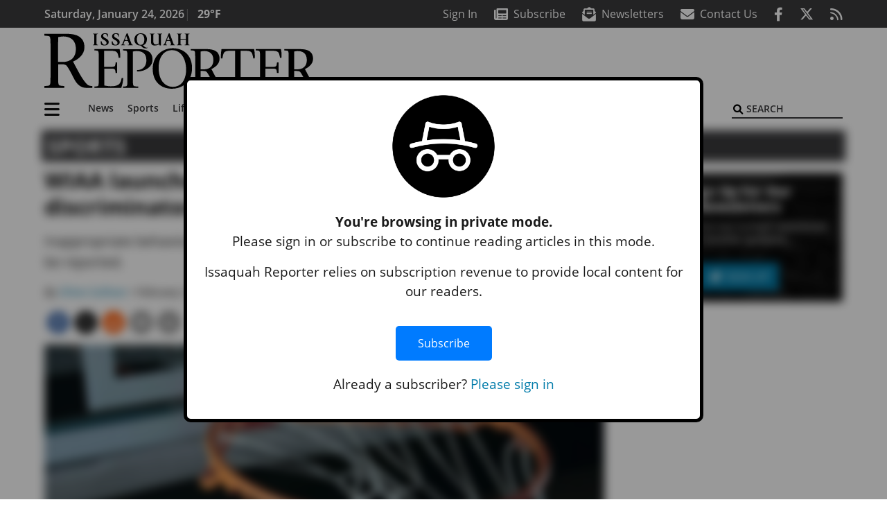

--- FILE ---
content_type: text/html; charset=UTF-8
request_url: https://www.issaquahreporter.com/sports/wiaa-launches-bias-reporting-form-in-response-to-discriminatory-incidents/
body_size: 32257
content:
<!DOCTYPE html>
<html lang="en-US" prefix="og: http://ogp.me/ns# fb: http://ogp.me/ns/fb#">
<head>
    <meta charset="UTF-8">
    <meta name="viewport" content="width=device-width, initial-scale=1, shrink-to-fit=no">
    <meta name="theme-color" content="#00aeef"> <!--3a3a3c-->
        <link rel="profile" href="http://gmpg.org/xfn/11">
    <style>article,header,main,nav{display:block}img{max-width:100%;height:auto}:root{--mm-ocd-width:80%;--mm-ocd-min-width:200px;--mm-ocd-max-width:340px}:root{--mm-spn-item-height:36px;--mm-spn-item-indent:40px;--mm-spn-line-height:24px}:root{--blue:#007bff;--indigo:#6610f2;--purple:#6f42c1;--pink:#e83e8c;--red:#d32f3c;--orange:#fd7e14;--yellow:#ffc107;--green:#28a745;--teal:#20c997;--cyan:#17a2b8;--white:#fff;--gray:#666666;--gray-dark:#333333;--primary:#027caa;--secondary:#3a3a3c;--success:#28a745;--info:#17a2b8;--warning:#efa72e;--danger:#d32f3c;--light:#e5e5e5;--dark:#111111;--white:#fff;--red:#d32f3c;--breakpoint-xs:0;--breakpoint-sm:576px;--breakpoint-md:768px;--breakpoint-lg:992px;--breakpoint-xl:1200px;--font-family-sans-serif:"Open Sans",sans-serif;--font-family-monospace:SFMono-Regular,Menlo,Monaco,Consolas,"Liberation Mono","Courier New",monospace}*,::after,::before{box-sizing:border-box}html{font-family:sans-serif;line-height:1.15;-webkit-text-size-adjust:100%}article,figcaption,figure,header,main,nav{display:block}body{margin:0;font-family:"Open Sans",sans-serif;font-size:1rem;font-weight:400;line-height:1.5;color:#1a1a1a;text-align:left;background-color:#fff}h2{margin-top:0;margin-bottom:.5rem}p{margin-top:0;margin-bottom:1rem}ul{margin-top:0;margin-bottom:1rem}ul ul{margin-bottom:0}a{color:#027caa;text-decoration:none;background-color:transparent}figure{margin:0 0 1rem}img{vertical-align:middle;border-style:none}svg{overflow:hidden;vertical-align:middle}button{border-radius:0}button,input{margin:0;font-family:inherit;font-size:inherit;line-height:inherit}button,input{overflow:visible}button{text-transform:none}[type=button],[type=submit],button{-webkit-appearance:button}[type=button]::-moz-focus-inner,[type=submit]::-moz-focus-inner,button::-moz-focus-inner{padding:0;border-style:none}::-webkit-file-upload-button{font:inherit;-webkit-appearance:button}h2{margin-bottom:.5rem;font-weight:500;line-height:1.2}h2{font-size:2rem}.small{font-size:80%;font-weight:400}.container{width:100%;padding-right:.25rem;padding-left:.25rem;margin-right:auto;margin-left:auto}@media (min-width:576px){.container{max-width:560px}}@media (min-width:768px){.container{max-width:740px}}@media (min-width:992px){.container{max-width:980px}}@media (min-width:1200px){.container{max-width:1160px}}.row{display:flex;flex-wrap:wrap;margin-right:-.25rem;margin-left:-.25rem}.col,.col-12,.col-lg-4,.col-lg-8,.col-md{position:relative;width:100%;padding-right:.25rem;padding-left:.25rem}.col{flex-basis:0;flex-grow:1;max-width:100%}.col-12{flex:0 0 100%;max-width:100%}.order-first{order:-1}@media (min-width:768px){.col-md{flex-basis:0;flex-grow:1;max-width:100%}}@media (min-width:992px){.col-lg-4{flex:0 0 33.33333333%;max-width:33.33333333%}.col-lg-8{flex:0 0 66.66666667%;max-width:66.66666667%}}.btn{display:inline-block;font-weight:400;color:#1a1a1a;text-align:center;vertical-align:middle;background-color:transparent;border:2px solid transparent;padding:.375rem .8rem;font-size:1rem;line-height:1.5;border-radius:0}.btn-primary{color:#fff;background-color:#027caa;border-color:#027caa}.collapse:not(.show){display:none}.dropdown{position:relative}.dropdown-toggle{white-space:nowrap}.dropdown-toggle::after{display:inline-block;margin-left:.255em;vertical-align:.255em;content:"";border-top:.3em solid;border-right:.3em solid transparent;border-bottom:0;border-left:.3em solid transparent}.dropdown-menu{position:absolute;top:100%;left:0;z-index:1000;display:none;float:left;min-width:10rem;padding:.5rem 0;margin:.125rem 0 0;font-size:1rem;color:#1a1a1a;text-align:left;list-style:none;background-color:#fff;background-clip:padding-box;border:2px solid rgba(0,0,0,.15)}.dropdown-item{display:block;width:100%;padding:.25rem 1.5rem;clear:both;font-weight:400;color:#1a1a1a;text-align:inherit;white-space:nowrap;background-color:transparent;border:0}.nav-link{display:block;padding:.5rem 1rem}.navbar{position:relative;display:flex;flex-wrap:wrap;align-items:center;justify-content:space-between;padding:.5rem 1rem}.navbar .container{display:flex;flex-wrap:wrap;align-items:center;justify-content:space-between}.navbar-brand{display:inline-block;padding-top:.3125rem;padding-bottom:.3125rem;margin-right:1rem;font-size:1.25rem;line-height:inherit;white-space:nowrap}.navbar-nav{display:flex;flex-direction:column;padding-left:0;margin-bottom:0;list-style:none}.navbar-nav .nav-link{padding-right:0;padding-left:0}.navbar-nav .dropdown-menu{position:static;float:none}.navbar-collapse{flex-basis:100%;flex-grow:1;align-items:center}.navbar-toggler{padding:.25rem .75rem;font-size:1.25rem;line-height:1;background-color:transparent;border:2px solid transparent}@media (max-width:1199.98px){.navbar-expand-xl>.container{padding-right:0;padding-left:0}}.navbar-light .navbar-nav .nav-link{color:#3a3a3c}.navbar-light .navbar-nav .active>.nav-link{color:#606063}.navbar-light .navbar-toggler{color:#3a3a3c;border-color:rgba(0,0,0,.1)}.bg-secondary{background-color:#3a3a3c!important}.rounded{border-radius:.25rem!important}.d-none{display:none!important}.d-block{display:block!important}.d-flex{display:flex!important}@media (min-width:992px){.d-lg-block{display:block!important}.d-lg-flex{display:flex!important}}@media (min-width:1200px){.navbar-expand-xl{flex-flow:row nowrap;justify-content:flex-start}.navbar-expand-xl .navbar-nav{flex-direction:row}.navbar-expand-xl .navbar-nav .dropdown-menu{position:absolute}.navbar-expand-xl .navbar-nav .nav-link{padding-right:.5rem;padding-left:.5rem}.navbar-expand-xl>.container{flex-wrap:nowrap}.navbar-expand-xl .navbar-collapse{display:flex!important;flex-basis:auto}.navbar-expand-xl .navbar-toggler{display:none}.d-xl-none{display:none!important}.d-xl-inline-block{display:inline-block!important}.d-xl-block{display:block!important}.d-xl-flex{display:flex!important}}.justify-content-between{justify-content:space-between!important}.align-items-center{align-items:center!important}.sr-only{position:absolute;width:1px;height:1px;padding:0;margin:-1px;overflow:hidden;clip:rect(0,0,0,0);white-space:nowrap;border:0}.w-100{width:100%!important}.mb-0{margin-bottom:0!important}.ml-0{margin-left:0!important}.mt-2{margin-top:.5rem!important}.mr-2{margin-right:.5rem!important}.mb-2{margin-bottom:.5rem!important}.mb-3{margin-bottom:1rem!important}.py-0{padding-top:0!important}.px-0{padding-right:0!important}.py-0{padding-bottom:0!important}.pl-0,.px-0{padding-left:0!important}.pt-2,.py-2{padding-top:.5rem!important}.pr-2{padding-right:.5rem!important}.pb-2,.py-2{padding-bottom:.5rem!important}.py-3{padding-top:1rem!important}.py-3{padding-bottom:1rem!important}.px-gutter{padding-right:.25rem!important}.px-gutter{padding-left:.25rem!important}.ml-auto{margin-left:auto!important}@media (min-width:576px){.pr-sm-4{padding-right:1.5rem!important}}.text-center{text-align:center!important}@media (min-width:992px){.mb-lg-0{margin-bottom:0!important}.pr-lg-3{padding-right:1rem!important}.text-lg-left{text-align:left!important}.text-lg-right{text-align:right!important}}.text-primary{color:#027caa!important}.text-dark{color:#111!important}.wrapper{padding:.5rem 0}article img,figure,img,img.wp-post-image{max-width:100%;height:auto}a.skip-link{position:fixed;z-index:1000;top:0;right:0}.fab,.fas{-moz-osx-font-smoothing:grayscale;-webkit-font-smoothing:antialiased;display:var(--fa-display,inline-block);font-style:normal;font-variant:normal;line-height:1;text-rendering:auto}.fa-2x{font-size:2em}.fa-lg{font-size:1.25em;line-height:.05em;vertical-align:-.075em}.fa-stack{display:inline-block;height:2em;line-height:2em;position:relative;vertical-align:middle;width:2.5em}.fa-stack-1x,.fa-stack-2x{left:0;position:absolute;text-align:center;width:100%;z-index:var(--fa-stack-z-index,auto)}.fa-stack-1x{line-height:inherit}.fa-stack-2x{font-size:2em}.fa-bars::before{content:"\f0c9"}.fa-circle::before{content:"\f111"}.fa-envelope::before{content:"\f0e0"}.fa-envelope-open-text::before{content:"\f658"}.fa-search::before{content:"\f002"}.fa-newspaper::before{content:"\f1ea"}.fa-print::before{content:"\f02f"}.fa-rss::before{content:"\f09e"}.fa-times::before{content:"\f00d"}.sr-only{position:absolute;width:1px;height:1px;padding:0;margin:-1px;overflow:hidden;clip:rect(0,0,0,0);white-space:nowrap;border-width:0}.sr-only-focusable:not(:focus){position:absolute;width:1px;height:1px;padding:0;margin:-1px;overflow:hidden;clip:rect(0,0,0,0);white-space:nowrap;border-width:0}:host,:root{--fa-font-solid:normal 900 1em/1 "Font Awesome 6 Pro"}.fas{font-family:"Font Awesome 6 Pro";font-weight:900}:host,:root{--fa-font-brands:normal 400 1em/1 "Font Awesome 6 Brands"}.fab{font-family:"Font Awesome 6 Brands";font-weight:400}.fa-facebook-f:before{content:"\f39e"}.fa-reddit-alien:before{content:"\f281"}.fa-twitter:before{content:"\f099"}.row__underline{position:relative;border-bottom:2px solid transparent}.row__underline::after{content:"";background:#3a3a3c;width:calc(100% - .5rem);height:2px;position:absolute;bottom:-2px;left:0;right:0;margin:0 auto}.btn{text-transform:uppercase;font-weight:600}.socials{display:inline}.socials a{margin-left:1.25rem}.socials.socials__header{display:none}.socials.socials__header a{color:#fff}.socials.socials__single{display:flex;justify-content:flex-start;margin-bottom:1rem}.socials.socials__single a{margin-left:.25rem}.socials.socials__single a:first-of-type{margin-left:0}.socials.socials__single a.facebook .fa-stack-2x{color:#3c67a7}.socials.socials__single a.twitter .fa-stack-2x{color:#1da1f2}.socials.socials__single a.reddit .fa-stack-2x{color:#ff5700}.socials.socials__single a .fa-stack-1x{color:#fff}.socials.socials__single a .fa-stack-2x{color:grey}.pub-logo{max-width:65%}.pub-logo svg .logo-path-a{fill:#000}.page-header{display:flex;width:100%;justify-content:flex-start;align-items:center;margin-bottom:.5rem;background:#3a3a3c}.page-header .page-title{font-size:30px;font-weight:700;color:#fff;padding:.5rem;text-transform:uppercase;line-height:29px}#single-wrapper{padding-left:.75rem;padding-right:.75rem}#single-wrapper .entry-header .entry-title{margin-bottom:1rem}#single-wrapper .web-lead{margin-top:.5rem;margin-bottom:1rem}#single-wrapper .entry-content p{margin-bottom:1.7rem}.entry-header .entry-title{font-weight:700;color:#000;margin-bottom:.25rem;display:block}.entry-header .entry-meta{font-style:italic;margin-bottom:.5rem;display:inline-block;font-size:1rem}.entry-content p{font-size:16px;margin-bottom:.5rem}.post .entry-content{font-family:Merriweather,Serif}.web-lead{font-size:1.25rem;margin-bottom:.5rem}.featured-image{margin-bottom:2rem}.featured-image img{width:100%}.featured-image figcaption{text-align:center;font-style:italic;font-family:Merriweather,Serif;margin-top:.5rem}.responsive-unit{display:flex;justify-content:space-evenly;align-items:center;flex-direction:column;background:#000;color:#fff;text-transform:uppercase;font-weight:700;width:100%}.responsive-unit.responsive-unit__row{height:250px;font-size:24px;line-height:1.9rem}.site-search{position:relative;padding:.5rem 0}.site-search .search__icon{position:absolute;left:0;padding:0 2px}.site-search .search__icon i:before{font-size:.9rem;color:#000}.site-search .search__input{border-top:0;border-right:0;border-bottom:2px solid #3a3a3c;border-left:0;padding-left:1.3rem;width:10rem}.site-search .search__input::-moz-placeholder{font-weight:600;color:#3a3a3c;text-transform:uppercase;opacity:1}.site-search .search__input:-ms-input-placeholder{font-weight:600;color:#3a3a3c;text-transform:uppercase;opacity:1}.site-search.mobile-search .search__icon i:before{font-size:1.33rem}.site-search.mobile-search .search__input{padding-left:2rem;width:100%}.sidebar-active.site-main .post figure{max-width:808px}.featured-image figcaption{text-align:left;font-style:normal;font-size:14px}@media (min-width:768px){.featured-image figcaption{text-align:right}}@media (min-width:992px) and (max-width:1199px){.responsive-unit{font-size:1.35rem}}@media (min-width:1200px){#primary.content-area.right-sidebar-active{max-width:852px}.pub-logo{max-width:100%}.latest-ad-col__big{flex:0 0 calc(728px + .5rem);max-width:calc(728px + .5rem)}}#main-menu{min-width:400px}#main-menu .menu-item{font-size:16px}.navbar-brand{margin-right:0}.navbar-toggler{padding:.75rem 1rem;font-size:1.25rem;line-height:1;border:none;border-radius:0;margin-left:auto;display:inline-block}.navbar-nav .menu-item:first-of-type>.nav-link{padding-left:0}.navbar-nav .nav-link{font-weight:600}#topNav{z-index:10;position:relative}#topNav .header-date{color:#fff;font-weight:600}@media (min-width:576px){.navbar-toggler{margin-right:15px}}@media (min-width:992px){.socials.socials__header{display:inline}.navbar-toggler{display:none}}#mmenuContainer{display:none}.mmenu-toggler{padding:.25rem .75rem;font-size:1.25rem;line-height:1;background-color:transparent;border:1px solid transparent;position:relative}#mmenuContainer .mmenu-toggler{display:block;padding:.25rem .75rem;margin-right:1.25rem;margin-left:auto;z-index:1;color:#027caa}#mmenuContainer a{border:1px solid transparent}.ai-container{width:100%;height:auto;background:#fff;display:flex;justify-content:center;align-items:center}@media (min-width:584px){.featured-image.small{float:left;margin:0!important;padding:6px 23px 8px 0!important;width:280px;max-width:280px!important}}</style>
    <link rel="stylesheet" href="https://www.issaquahreporter.com/wp-content/themes/momentous-spiiss/css/child-theme.min.css?v=2.0.0" media="print" onload="this.media='all'" />
    <link rel="preload" href="https://www.issaquahreporter.com/wp-content/themes/momentous-spiiss/fonts/fa-regular-400.woff2" as="font" type="font/woff2" crossorigin>
    <link rel="preload" href="https://www.issaquahreporter.com/wp-content/themes/momentous-spiiss/fonts/fa-brands-400.woff2" as="font" type="font/woff2" crossorigin>
    <link rel="preload" href="https://www.issaquahreporter.com/wp-content/themes/momentous-spiiss/fonts/fa-solid-900.woff2" as="font" type="font/woff2" crossorigin>
    <title>WIAA launches bias reporting form in response to discriminatory incidents | Issaquah Reporter</title>
<meta name='robots' content='max-image-preview:large' />
	<style>img:is([sizes="auto" i], [sizes^="auto," i]) { contain-intrinsic-size: 3000px 1500px }</style>
	
<!-- This site is optimized with the Yoast SEO Premium plugin v6.2 - https://yoa.st/1yg?utm_content=6.2 -->
<meta name="description" content="Inappropriate behavior seen, heard or witnessed at any WIAA member school event can be reported."/>
<meta name="news_keywords" content="headlines" />
<meta name="original-source" content="https://www.issaquahreporter.com/sports/wiaa-launches-bias-reporting-form-in-response-to-discriminatory-incidents/" />
<link rel="canonical" href="https://www.issaquahreporter.com/sports/wiaa-launches-bias-reporting-form-in-response-to-discriminatory-incidents/" />
<link rel="publisher" href="https://google.com/+IssaquahReporter"/>
<meta property="og:locale" content="en_US" />
<meta property="og:type" content="article" />
<meta property="og:title" content="WIAA launches bias reporting form in response to discriminatory incidents | Issaquah Reporter" />
<meta property="og:description" content="Inappropriate behavior seen, heard or witnessed at any WIAA member school event can be reported." />
<meta property="og:url" content="https://www.issaquahreporter.com/sports/wiaa-launches-bias-reporting-form-in-response-to-discriminatory-incidents/" />
<meta property="og:site_name" content="Issaquah Reporter" />
<meta property="article:publisher" content="https://www.facebook.com/IssaquahReporter" />
<meta property="article:section" content="Sports" />
<meta property="article:published_time" content="2022-02-03T09:22:00-08:00" />
<meta property="article:modified_time" content="2022-02-03T09:27:24-08:00" />
<meta property="og:updated_time" content="2022-02-03T09:27:24-08:00" />
<meta property="fb:admins" content="100002304548680" />
<meta property="og:image" content="https://www.issaquahreporter.com/wp-content/uploads/2022/02/28017133_web1_Basketball---TSR.jpg" />
<meta property="og:image:secure_url" content="https://www.issaquahreporter.com/wp-content/uploads/2022/02/28017133_web1_Basketball---TSR.jpg" />
<meta property="og:image:width" content="1302" />
<meta property="og:image:height" content="868" />
<meta name="twitter:card" content="summary_large_image" />
<meta name="twitter:description" content="Inappropriate behavior seen, heard or witnessed at any WIAA member school event can be reported." />
<meta name="twitter:title" content="WIAA launches bias reporting form in response to discriminatory incidents | Issaquah Reporter" />
<meta name="twitter:site" content="@IssReporter" />
<meta name="twitter:image" content="https://www.issaquahreporter.com/wp-content/uploads/2022/02/28017133_web1_Basketball---TSR.jpg" />
<meta name="twitter:creator" content="@IssReporter" />
<script type='application/ld+json'>{"@context":"http:\/\/schema.org","@type":"WebSite","@id":"#website","url":"https:\/\/www.issaquahreporter.com\/","name":"Issaquah Reporter","potentialAction":{"@type":"SearchAction","target":"https:\/\/www.issaquahreporter.com\/?s={search_term_string}","query-input":"required name=search_term_string"}}</script>
<script type='application/ld+json'>{"@context":"http:\/\/schema.org","@type":"Organization","url":"https:\/\/www.issaquahreporter.com\/sports\/wiaa-launches-bias-reporting-form-in-response-to-discriminatory-incidents\/","sameAs":["https:\/\/www.facebook.com\/IssaquahReporter","https:\/\/google.com\/+IssaquahReporter","https:\/\/twitter.com\/IssReporter"],"@id":"#organization","name":"Issaquah-Sammamish Reporter","logo":"http:\/\/spiiss.wpengine.com\/wp-content\/themes\/spiiss\/assets\/images\/logo-1200.png"}</script>
<!-- / Yoast SEO Premium plugin. -->

<link rel="alternate" type="application/rss+xml" title="Issaquah Reporter &raquo; Feed" href="https://www.issaquahreporter.com/feed/" />
<link rel="alternate" type="application/rss+xml" title="Issaquah Reporter &raquo; Comments Feed" href="https://www.issaquahreporter.com/comments/feed/" />
<link rel='stylesheet' id='marketplace_section_styles-css' href='https://www.issaquahreporter.com/wp-content/plugins/marketplace-shortcode-block-momentous/css/marketplace.css?ver=6.8.3' type='text/css' media='all' />
<link rel='stylesheet' id='weather_bug_styles-css' href='https://www.issaquahreporter.com/wp-content/plugins/weather-bug-momentous/css/weather-bug.css?ver=6.8.3' type='text/css' media='all' />
<link rel='stylesheet' id='newzware-paywall-jquery-css' href='https://www.issaquahreporter.com/wp-content/plugins/soundpress-paywall-newzware/css/jquery.ui.all.css?ver=1.0' type='text/css' media='' />
<link rel='stylesheet' id='newzware-paywall-epass-css' href='https://www.issaquahreporter.com/wp-content/plugins/soundpress-paywall-newzware/css/epass-css.css?ver=1.1' type='text/css' media='' />
<link rel='stylesheet' id='wp-block-library-css' href='https://www.issaquahreporter.com/wp-includes/css/dist/block-library/style.min.css?ver=6.8.3' type='text/css' media='all' />
<style id='classic-theme-styles-inline-css' type='text/css'>
/*! This file is auto-generated */
.wp-block-button__link{color:#fff;background-color:#32373c;border-radius:9999px;box-shadow:none;text-decoration:none;padding:calc(.667em + 2px) calc(1.333em + 2px);font-size:1.125em}.wp-block-file__button{background:#32373c;color:#fff;text-decoration:none}
</style>
<style id='global-styles-inline-css' type='text/css'>
:root{--wp--preset--aspect-ratio--square: 1;--wp--preset--aspect-ratio--4-3: 4/3;--wp--preset--aspect-ratio--3-4: 3/4;--wp--preset--aspect-ratio--3-2: 3/2;--wp--preset--aspect-ratio--2-3: 2/3;--wp--preset--aspect-ratio--16-9: 16/9;--wp--preset--aspect-ratio--9-16: 9/16;--wp--preset--color--black: #000000;--wp--preset--color--cyan-bluish-gray: #abb8c3;--wp--preset--color--white: #ffffff;--wp--preset--color--pale-pink: #f78da7;--wp--preset--color--vivid-red: #cf2e2e;--wp--preset--color--luminous-vivid-orange: #ff6900;--wp--preset--color--luminous-vivid-amber: #fcb900;--wp--preset--color--light-green-cyan: #7bdcb5;--wp--preset--color--vivid-green-cyan: #00d084;--wp--preset--color--pale-cyan-blue: #8ed1fc;--wp--preset--color--vivid-cyan-blue: #0693e3;--wp--preset--color--vivid-purple: #9b51e0;--wp--preset--gradient--vivid-cyan-blue-to-vivid-purple: linear-gradient(135deg,rgba(6,147,227,1) 0%,rgb(155,81,224) 100%);--wp--preset--gradient--light-green-cyan-to-vivid-green-cyan: linear-gradient(135deg,rgb(122,220,180) 0%,rgb(0,208,130) 100%);--wp--preset--gradient--luminous-vivid-amber-to-luminous-vivid-orange: linear-gradient(135deg,rgba(252,185,0,1) 0%,rgba(255,105,0,1) 100%);--wp--preset--gradient--luminous-vivid-orange-to-vivid-red: linear-gradient(135deg,rgba(255,105,0,1) 0%,rgb(207,46,46) 100%);--wp--preset--gradient--very-light-gray-to-cyan-bluish-gray: linear-gradient(135deg,rgb(238,238,238) 0%,rgb(169,184,195) 100%);--wp--preset--gradient--cool-to-warm-spectrum: linear-gradient(135deg,rgb(74,234,220) 0%,rgb(151,120,209) 20%,rgb(207,42,186) 40%,rgb(238,44,130) 60%,rgb(251,105,98) 80%,rgb(254,248,76) 100%);--wp--preset--gradient--blush-light-purple: linear-gradient(135deg,rgb(255,206,236) 0%,rgb(152,150,240) 100%);--wp--preset--gradient--blush-bordeaux: linear-gradient(135deg,rgb(254,205,165) 0%,rgb(254,45,45) 50%,rgb(107,0,62) 100%);--wp--preset--gradient--luminous-dusk: linear-gradient(135deg,rgb(255,203,112) 0%,rgb(199,81,192) 50%,rgb(65,88,208) 100%);--wp--preset--gradient--pale-ocean: linear-gradient(135deg,rgb(255,245,203) 0%,rgb(182,227,212) 50%,rgb(51,167,181) 100%);--wp--preset--gradient--electric-grass: linear-gradient(135deg,rgb(202,248,128) 0%,rgb(113,206,126) 100%);--wp--preset--gradient--midnight: linear-gradient(135deg,rgb(2,3,129) 0%,rgb(40,116,252) 100%);--wp--preset--font-size--small: 13px;--wp--preset--font-size--medium: 20px;--wp--preset--font-size--large: 36px;--wp--preset--font-size--x-large: 42px;--wp--preset--spacing--20: 0.44rem;--wp--preset--spacing--30: 0.67rem;--wp--preset--spacing--40: 1rem;--wp--preset--spacing--50: 1.5rem;--wp--preset--spacing--60: 2.25rem;--wp--preset--spacing--70: 3.38rem;--wp--preset--spacing--80: 5.06rem;--wp--preset--shadow--natural: 6px 6px 9px rgba(0, 0, 0, 0.2);--wp--preset--shadow--deep: 12px 12px 50px rgba(0, 0, 0, 0.4);--wp--preset--shadow--sharp: 6px 6px 0px rgba(0, 0, 0, 0.2);--wp--preset--shadow--outlined: 6px 6px 0px -3px rgba(255, 255, 255, 1), 6px 6px rgba(0, 0, 0, 1);--wp--preset--shadow--crisp: 6px 6px 0px rgba(0, 0, 0, 1);}:where(.is-layout-flex){gap: 0.5em;}:where(.is-layout-grid){gap: 0.5em;}body .is-layout-flex{display: flex;}.is-layout-flex{flex-wrap: wrap;align-items: center;}.is-layout-flex > :is(*, div){margin: 0;}body .is-layout-grid{display: grid;}.is-layout-grid > :is(*, div){margin: 0;}:where(.wp-block-columns.is-layout-flex){gap: 2em;}:where(.wp-block-columns.is-layout-grid){gap: 2em;}:where(.wp-block-post-template.is-layout-flex){gap: 1.25em;}:where(.wp-block-post-template.is-layout-grid){gap: 1.25em;}.has-black-color{color: var(--wp--preset--color--black) !important;}.has-cyan-bluish-gray-color{color: var(--wp--preset--color--cyan-bluish-gray) !important;}.has-white-color{color: var(--wp--preset--color--white) !important;}.has-pale-pink-color{color: var(--wp--preset--color--pale-pink) !important;}.has-vivid-red-color{color: var(--wp--preset--color--vivid-red) !important;}.has-luminous-vivid-orange-color{color: var(--wp--preset--color--luminous-vivid-orange) !important;}.has-luminous-vivid-amber-color{color: var(--wp--preset--color--luminous-vivid-amber) !important;}.has-light-green-cyan-color{color: var(--wp--preset--color--light-green-cyan) !important;}.has-vivid-green-cyan-color{color: var(--wp--preset--color--vivid-green-cyan) !important;}.has-pale-cyan-blue-color{color: var(--wp--preset--color--pale-cyan-blue) !important;}.has-vivid-cyan-blue-color{color: var(--wp--preset--color--vivid-cyan-blue) !important;}.has-vivid-purple-color{color: var(--wp--preset--color--vivid-purple) !important;}.has-black-background-color{background-color: var(--wp--preset--color--black) !important;}.has-cyan-bluish-gray-background-color{background-color: var(--wp--preset--color--cyan-bluish-gray) !important;}.has-white-background-color{background-color: var(--wp--preset--color--white) !important;}.has-pale-pink-background-color{background-color: var(--wp--preset--color--pale-pink) !important;}.has-vivid-red-background-color{background-color: var(--wp--preset--color--vivid-red) !important;}.has-luminous-vivid-orange-background-color{background-color: var(--wp--preset--color--luminous-vivid-orange) !important;}.has-luminous-vivid-amber-background-color{background-color: var(--wp--preset--color--luminous-vivid-amber) !important;}.has-light-green-cyan-background-color{background-color: var(--wp--preset--color--light-green-cyan) !important;}.has-vivid-green-cyan-background-color{background-color: var(--wp--preset--color--vivid-green-cyan) !important;}.has-pale-cyan-blue-background-color{background-color: var(--wp--preset--color--pale-cyan-blue) !important;}.has-vivid-cyan-blue-background-color{background-color: var(--wp--preset--color--vivid-cyan-blue) !important;}.has-vivid-purple-background-color{background-color: var(--wp--preset--color--vivid-purple) !important;}.has-black-border-color{border-color: var(--wp--preset--color--black) !important;}.has-cyan-bluish-gray-border-color{border-color: var(--wp--preset--color--cyan-bluish-gray) !important;}.has-white-border-color{border-color: var(--wp--preset--color--white) !important;}.has-pale-pink-border-color{border-color: var(--wp--preset--color--pale-pink) !important;}.has-vivid-red-border-color{border-color: var(--wp--preset--color--vivid-red) !important;}.has-luminous-vivid-orange-border-color{border-color: var(--wp--preset--color--luminous-vivid-orange) !important;}.has-luminous-vivid-amber-border-color{border-color: var(--wp--preset--color--luminous-vivid-amber) !important;}.has-light-green-cyan-border-color{border-color: var(--wp--preset--color--light-green-cyan) !important;}.has-vivid-green-cyan-border-color{border-color: var(--wp--preset--color--vivid-green-cyan) !important;}.has-pale-cyan-blue-border-color{border-color: var(--wp--preset--color--pale-cyan-blue) !important;}.has-vivid-cyan-blue-border-color{border-color: var(--wp--preset--color--vivid-cyan-blue) !important;}.has-vivid-purple-border-color{border-color: var(--wp--preset--color--vivid-purple) !important;}.has-vivid-cyan-blue-to-vivid-purple-gradient-background{background: var(--wp--preset--gradient--vivid-cyan-blue-to-vivid-purple) !important;}.has-light-green-cyan-to-vivid-green-cyan-gradient-background{background: var(--wp--preset--gradient--light-green-cyan-to-vivid-green-cyan) !important;}.has-luminous-vivid-amber-to-luminous-vivid-orange-gradient-background{background: var(--wp--preset--gradient--luminous-vivid-amber-to-luminous-vivid-orange) !important;}.has-luminous-vivid-orange-to-vivid-red-gradient-background{background: var(--wp--preset--gradient--luminous-vivid-orange-to-vivid-red) !important;}.has-very-light-gray-to-cyan-bluish-gray-gradient-background{background: var(--wp--preset--gradient--very-light-gray-to-cyan-bluish-gray) !important;}.has-cool-to-warm-spectrum-gradient-background{background: var(--wp--preset--gradient--cool-to-warm-spectrum) !important;}.has-blush-light-purple-gradient-background{background: var(--wp--preset--gradient--blush-light-purple) !important;}.has-blush-bordeaux-gradient-background{background: var(--wp--preset--gradient--blush-bordeaux) !important;}.has-luminous-dusk-gradient-background{background: var(--wp--preset--gradient--luminous-dusk) !important;}.has-pale-ocean-gradient-background{background: var(--wp--preset--gradient--pale-ocean) !important;}.has-electric-grass-gradient-background{background: var(--wp--preset--gradient--electric-grass) !important;}.has-midnight-gradient-background{background: var(--wp--preset--gradient--midnight) !important;}.has-small-font-size{font-size: var(--wp--preset--font-size--small) !important;}.has-medium-font-size{font-size: var(--wp--preset--font-size--medium) !important;}.has-large-font-size{font-size: var(--wp--preset--font-size--large) !important;}.has-x-large-font-size{font-size: var(--wp--preset--font-size--x-large) !important;}
:where(.wp-block-post-template.is-layout-flex){gap: 1.25em;}:where(.wp-block-post-template.is-layout-grid){gap: 1.25em;}
:where(.wp-block-columns.is-layout-flex){gap: 2em;}:where(.wp-block-columns.is-layout-grid){gap: 2em;}
:root :where(.wp-block-pullquote){font-size: 1.5em;line-height: 1.6;}
</style>
<link rel='stylesheet' id='incognito-detector-style-css' href='https://www.issaquahreporter.com/wp-content/plugins/incognito_dectector/css/incognito-detector.css?ver=1.00' type='text/css' media='all' />
<link rel='stylesheet' id='wpba_front_end_styles-css' href='https://www.issaquahreporter.com/wp-content/plugins/wp-better-attachments/assets/css/wpba-frontend.css?ver=1.3.11' type='text/css' media='all' />
<link rel='stylesheet' id='megamenu-css' href='https://www.issaquahreporter.com/wp-content/uploads/maxmegamenu/style.css?ver=985ed5' type='text/css' media='all' />
<script type="text/javascript" id="newzware-paywall-config-js-extra">
/* <![CDATA[ */
var php_vars = {"publication":"Issaquah Reporter","website":"https:\/\/www.issaquahreporter.com\/","site":"sound","edition":"ISS","meter":"0","imgBestValue":"","imgBestCollage":"","imgBestRegister":""};
/* ]]> */
</script>
<script type="text/javascript" src="https://www.issaquahreporter.com/wp-content/plugins/soundpress-paywall-newzware/javascript/config.js?ver=1.4" id="newzware-paywall-config-js"></script>
<script type="text/javascript" src="https://www.issaquahreporter.com/wp-content/plugins/soundpress-paywall-newzware/javascript/site-min.js?ver=1.0" id="newzware-paywall-site-js"></script>
<script type="text/javascript" src="https://www.issaquahreporter.com/wp-content/plugins/soundpress-paywall-newzware/javascript/jquery-1.7.2.js?ver=1.0" id="newzware-paywall-jquery-js"></script>
<script type="text/javascript" src="https://www.issaquahreporter.com/wp-content/plugins/soundpress-paywall-newzware/javascript/jquery.ui.core.min.js?ver=1.0" id="newzware-paywall-jquery-core-js"></script>
<script type="text/javascript" src="https://www.issaquahreporter.com/wp-content/plugins/soundpress-paywall-newzware/javascript/jquery-ui.min.js?ver=1.0" id="newzware-paywall-jquery-min-js"></script>
<script type="text/javascript" src="https://www.issaquahreporter.com/wp-content/plugins/soundpress-paywall-newzware/javascript/nwJQuery.js?ver=1.0" id="newzware-paywall-noConflict-js"></script>
<script type="text/javascript" src="https://www.issaquahreporter.com/wp-content/plugins/soundpress-paywall-newzware/javascript/e-pass-min.js?ver=1.0" id="newzware-paywall-epass-min-js"></script>
<script type="text/javascript" src="https://www.issaquahreporter.com/wp-includes/js/jquery/jquery.min.js?ver=3.7.1" id="jquery-core-js"></script>
<script type="text/javascript" src="https://www.issaquahreporter.com/wp-includes/js/jquery/jquery-migrate.min.js?ver=3.4.1" id="jquery-migrate-js"></script>
<script type="text/javascript" id="ai-jquery-js-js-extra">
/* <![CDATA[ */
var ai_front = {"wp_ai":"6.8.3+2.6.1","insertion_before":"BEFORE","insertion_after":"AFTER","insertion_prepend":"PREPEND CONTENT","insertion_append":"APPEND CONTENT","insertion_replace_content":"REPLACE CONTENT","insertion_replace_element":"REPLACE ELEMENT","cancel":"Cancel","use":"Use","add":"Add","parent":"Parent","cancel_element_selection":"Cancel element selection","select_parent_element":"Select parent element","css_selector":"CSS selector","use_current_selector":"Use current selector","element":"ELEMENT","path":"PATH","selector":"SELECTOR","visible":"VISIBLE","hidden":"HIDDEN","automatically_placed":"Automatically placed by AdSense Auto ads code"};
/* ]]> */
</script>
<script type="text/javascript" src="https://www.issaquahreporter.com/wp-content/plugins/ad-inserter-pro/includes/js/ai-jquery.js?ver=6.8.3+2.6.1" id="ai-jquery-js-js"></script>
<script type="text/javascript" src="https://www.issaquahreporter.com/wp-content/plugins/soundpress-comscore/js/comscore.js?ver=1.0" id="comscore-js-js"></script>
<noscript><img src="https://sb.scorecardresearch.com/p?c1=2&c2=6035032&cv=2.0&cj=1" /></noscript>

<script type="text/javascript" src="https://www.issaquahreporter.com/wp-content/plugins/soundpress-header-bidding-amzn/js/hb-amzn-uam.js" id="header-bidding-amzn-js"></script>
<script type="text/javascript" src="https://www.issaquahreporter.com/wp-content/plugins/wp-retina-2x/app/picturefill.min.js?ver=1734969731" id="wr2x-picturefill-js-js"></script>
<script defer type="text/javascript" src="https://www.issaquahreporter.com/wp-content/plugins/marketplace-shortcode-block-momentous/js/marketplace.js?ver=6.8.3" id="marketplace_section_script-defer-js"></script>
<link rel="https://api.w.org/" href="https://www.issaquahreporter.com/wp-json/" /><link rel="alternate" title="JSON" type="application/json" href="https://www.issaquahreporter.com/wp-json/wp/v2/posts/29431" /><link rel="EditURI" type="application/rsd+xml" title="RSD" href="https://www.issaquahreporter.com/xmlrpc.php?rsd" />
<link rel='shortlink' href='https://www.issaquahreporter.com/?p=29431' />
<link rel="alternate" title="oEmbed (JSON)" type="application/json+oembed" href="https://www.issaquahreporter.com/wp-json/oembed/1.0/embed?url=https%3A%2F%2Fwww.issaquahreporter.com%2Fsports%2Fwiaa-launches-bias-reporting-form-in-response-to-discriminatory-incidents%2F" />
<link rel="alternate" title="oEmbed (XML)" type="text/xml+oembed" href="https://www.issaquahreporter.com/wp-json/oembed/1.0/embed?url=https%3A%2F%2Fwww.issaquahreporter.com%2Fsports%2Fwiaa-launches-bias-reporting-form-in-response-to-discriminatory-incidents%2F&#038;format=xml" />
		<meta property="fb:pages" content="165568940141622" />
					<meta property="ia:markup_url" content="https://www.issaquahreporter.com/sports/wiaa-launches-bias-reporting-form-in-response-to-discriminatory-incidents/?ia_markup=1" />
			<!--Newzware Embed-->
<style>
.nwstartoverlay { position: absolute; width: 100%; height: 50%; top: 10%; text-align: center; z-index: 2147483646}
</style>
<script id='newzwareNSconfig' src='https://everettweb.newzware.com/ss70v2/sound/custom/nwstartconfig_ISS.js'></script>

<!-- Google Tag Manager -->
<script>(function(w,d,s,l,i){w[l]=w[l]||[];w[l].push({'gtm.start':
new Date().getTime(),event:'gtm.js'});var f=d.getElementsByTagName(s)[0],
j=d.createElement(s),dl=l!='dataLayer'?'&l='+l:'';j.async=true;j.src=
'https://www.googletagmanager.com/gtm.js?id='+i+dl;f.parentNode.insertBefore(j,f);
})(window,document,'script','dataLayer','GTM-NDKHNZ4');</script>
<!-- End Google Tag Manager -->

<!-- Google Tag Manager -->
<script>(function(w,d,s,l,i){w[l]=w[l]||[];w[l].push({'gtm.start':
new Date().getTime(),event:'gtm.js'});var f=d.getElementsByTagName(s)[0],
j=d.createElement(s),dl=l!='dataLayer'?'&l='+l:'';j.async=true;j.src=
'https://www.googletagmanager.com/gtm.js?id='+i+dl;f.parentNode.insertBefore(j,f);
})(window,document,'script','dataLayer','GTM-PKXGVTR');</script>
<!-- End Google Tag Manager -->


<!-- Outbrain Script -->
<!--<script type="text/javascript" async="async" src="//widgets.outbrain.com/outbrain.js"></script>-->

<!-- JW Player -->
<script src="https://cdn.jwplayer.com/libraries/NOZVn4NA.js"></script>

<!-- Automatad -->
<!-- Removed to own refresh <script type="text/javascript" src="https://go.automatad.com/geo/JF9yyo/afihbs.js" async></script>-->

<script type='text/javascript'>
$(window).load(function(){
  Foundation.reInit('equalizer');
});
</script>

<script type='text/javascript'>
//If an ad iframe does not load, hide div. Horizontal divs have extra markup that DFP collapse divs doesn't hide
jQuery( document ).ready(function() {
   if ( jQuery( ".horizontal iframe" ).length ==0 ) {
     jQuery('.gpt-ad').hide();
} 
});
</script>

<script type='text/javascript'>
$(document).ready(function(){
	if ( $( ".home" ).length ) {
		$(".affinity-menu ul li").delay(1000).animate({"opacity": "1"}, 200);
	} else {
		$( ".affinity-menu ul li" ).addClass( "enabled" );
	}
});
</script>

<!-- Don't delete for now.
<script type='text/javascript'>
function thirty_pc() {
    var height = $(window).height();
    var thirtypc = (60 * height) / 100;
    thirtypc = parseInt(thirtypc) + 'px';
    $("ul.dropdown.menu.submenu.is-dropdown-submenu.first-sub.vertical").first().css({'max-height':thirtypc});
}
$(document).ready(function() {
    thirty_pc();
    $(window).bind('resize', thirty_pc);
});
</script>
-->

<!-- AM: Not sure what these are used for -->
<script type='text/javascript'>var _sf_startpt=(new Date()).getTime()</script>

<script type='text/javascript'>
// Add Foundation classes to entry-content tables to enable special features.
jQuery(document).ready(function() {
  $('.entry-content table, .entry-content p table').addClass('hover');
});
</script>

<!-- Facebook Pixel Code -->
<script>
  !function(f,b,e,v,n,t,s)
  {if(f.fbq)return;n=f.fbq=function(){n.callMethod?
  n.callMethod.apply(n,arguments):n.queue.push(arguments)};
  if(!f._fbq)f._fbq=n;n.push=n;n.loaded=!0;n.version='2.0';
  n.queue=[];t=b.createElement(e);t.async=!0;
  t.src=v;s=b.getElementsByTagName(e)[0];
  s.parentNode.insertBefore(t,s)}(window, document,'script',
  'https://connect.facebook.net/en_US/fbevents.js');
  fbq('init', '1847949945485914');
  fbq('track', 'PageView');
</script>
<noscript><img height="1" width="1" style="display:none"
  src="https://www.facebook.com/tr?id=1847949945485914&ev=PageView&noscript=1"
/></noscript>
<!-- End Facebook Pixel Code -->

<!--BlueConic-->
<!-- <script src="https://cdn.blueconic.net/soundpublishing.js"></script> -->
<script src="https://i826.issaquahreporter.com/script.js"></script>


<!-- Start Marfeel Code -->
<script type="text/javascript">
!function(){"use strict";function e(e){var t=!(arguments.length>1&&void 0!==arguments[1])||arguments[1],c=document.createElement("script");c.src=e,t?c.type="module":(c.async=!0,c.type="text/javascript",c.setAttribute("nomodule",""));var n=document.getElementsByTagName("script")[0];n.parentNode.insertBefore(c,n)}!function(t,c){!function(t,c,n){var a,o,r;n.accountId=c,null!==(a=t.marfeel)&&void 0!==a||(t.marfeel={}),null!==(o=(r=t.marfeel).cmd)&&void 0!==o||(r.cmd=[]),t.marfeel.config=n;var i="https://sdk.mrf.io/statics";e("".concat(i,"/marfeel-sdk.js?id=").concat(c),!0),e("".concat(i,"/marfeel-sdk.es5.js?id=").concat(c),!1)}(t,c,arguments.length>2&&void 0!==arguments[2]?arguments[2]:{})}(window,7739,{} /* Config */)}();
</script>
<!-- End Marfeel Code -->

<!-- This site is optimized with the Schema plugin v1.7.9.6 - https://schema.press -->
<script type="application/ld+json">{"@context":"https:\/\/schema.org\/","@type":"NewsArticle","mainEntityOfPage":{"@type":"WebPage","@id":"https:\/\/www.issaquahreporter.com\/sports\/wiaa-launches-bias-reporting-form-in-response-to-discriminatory-incidents\/"},"url":"https:\/\/www.issaquahreporter.com\/sports\/wiaa-launches-bias-reporting-form-in-response-to-discriminatory-incidents\/","headline":"WIAA launches bias reporting form in response to discriminatory incidents","datePublished":"2022-02-03T09:22:00-08:00","dateModified":"2022-02-03T09:27:24-08:00","publisher":{"@type":"Organization","@id":"https:\/\/www.issaquahreporter.com\/#organization","name":"Issaquah Reporter","logo":{"@type":"ImageObject","url":"http:\/\/www.issaquahreporter.com\/wp-content\/uploads\/2017\/07\/logo-iss.png","width":600,"height":60}},"image":{"@type":"ImageObject","url":"https:\/\/www.issaquahreporter.com\/wp-content\/uploads\/2022\/02\/28017133_web1_Basketball---TSR.jpg","width":1302,"height":868},"articleSection":"Home","description":"\n\t\t\t\t<p>Inappropriate behavior seen, heard or witnessed at any WIAA member school event can be reported. <\/p>\n\t\t\t","author":{"@type":"Person","name":"Olivia Sullivan","url":"https:\/\/www.issaquahreporter.com\/author\/olivia-sullivan\/","image":{"@type":"ImageObject","url":"https:\/\/secure.gravatar.com\/avatar\/bc9fb768ad2619eff3872bafbd7abc149537bcc9a7dd71a40b484d1bda88785d?s=96&d=mm&r=g","height":96,"width":96}},"video":[],"audio":[],"commentCount":"0"}</script>


<!-- Google Analytics -->
<script async src="https://www.googletagmanager.com/gtag/js?id=UA-52608-37"></script>
<script>
  window.dataLayer = window.dataLayer || [];
  function gtag(){dataLayer.push(arguments);}
  gtag('js', new Date());

  gtag('config','UA-52608-37',{'dimension1': 'Olivia Sullivan','dimension2': 'northwest,sports', 'dimension3': 'untagged', 'dimension4': 'post'});
  gtag('config','UA-109002081-1',{'dimension1': 'Olivia Sullivan','dimension2': 'northwest,sports', 'dimension3': 'untagged', 'dimension4': 'post'});
  gtag('config','UA-109002081-5',{'dimension1': 'Olivia Sullivan','dimension2': 'northwest,sports', 'dimension3': 'untagged', 'dimension4': 'post'});
  gtag('config','UA-109002081-2',{'dimension1': 'Olivia Sullivan','dimension2': 'northwest,sports', 'dimension3': 'untagged', 'dimension4': 'post'});
</script>
<!-- End Google Analytics -->
<!-- Google Analytics Event elements -->
<script type='text/javascript'>
  $(document).ready(function(){
    $("ul.dropdown.menu:first-child > li > a.search").click(function(){
      gtag('event', 'Click', {'event_category': 'Main Navigation', 'event_label': 'Search Button'});
    });
    $("a.pub-logo-large").click(function(){
      gtag('event', 'Click', {'event_category': 'Main Navigation', 'event_label': 'Header Logo'});
    });
    $("ul.subscriber-tools li:first-child a").click(function(){
      gtag('event', 'Click', {'event_category': 'Main Navigation', 'event_label': 'Subscribe Button'});
    });
    $(".entry-content-meta .callout.related a").click(function(){
      gtag('event', 'Click', {'event_category': 'Recirculating Content', 'event_label': 'Related Content'});
    });
    $(".entry-content .post-attachment p a").click(function(){
      gtag('event', 'Click', {'event_category': 'Story Tools', 'event_label': 'Photo Gallery Image View'});
    });
    $(".module-adjacent-posts .adjacent-next a").click(function(){
      gtag('event', 'Click', {'event_category': 'Recirculating Content', 'event_label': 'Next Adjacent Story'});
    });
    $(".module-adjacent-posts .adjacent-prev a").click(function(){
      gtag('event', 'Click', {'event_category': 'Recirculating Content', 'event_label': 'Previous Adjacent Story'});
    });
  });
</script>
<!-- End Event elements -->
<style type='text/css'>#slidebox {background-image:url('')</style><script type="text/javascript">
		if (screen.width < 640) {
			nwLogoutID = "nwmobilelogoutdiv";
			nwLogoutText = "Subscriber Sign Out";
		}var sp_userVar = newzware_getCookie(nwUserCk); var sp_userLgVar = newzware_getCookie(nwUserLgCk); if (sp_userVar != null && sp_userVar != "" && sp_userLgVar != null && sp_userLgVar != "") { nwNoActionOnInit = false; } else { nwNoActionOnInit = true; }newzware_epassInit();</script><meta name="mobile-web-app-capable" content="yes">
<meta name="apple-mobile-web-app-capable" content="yes">
<meta name="apple-mobile-web-app-title" content="Issaquah Reporter - Your local homepage.">
<link rel="icon" href="https://www.issaquahreporter.com/wp-content/uploads/2022/07/cropped-favicon-32x32.png" sizes="32x32" />
<link rel="icon" href="https://www.issaquahreporter.com/wp-content/uploads/2022/07/cropped-favicon-192x192.png" sizes="192x192" />
<link rel="apple-touch-icon" href="https://www.issaquahreporter.com/wp-content/uploads/2022/07/cropped-favicon-180x180.png" />
<meta name="msapplication-TileImage" content="https://www.issaquahreporter.com/wp-content/uploads/2022/07/cropped-favicon-270x270.png" />
		<style type="text/css" id="wp-custom-css">
			@media (max-width: 991px) {
	#right-sidebar .widget_recent_entries {
		display: none;
	}
}

.fa-twitter:before {
  display:inline-block;
  font-size:inherit;
  width:1em;
  overflow:visible;
  vertical-align:-.125em;
  content: url("data:image/svg+xml,%3Csvg xmlns='http://www.w3.org/2000/svg' viewBox='0 0 512 512'%3E%3Cpath d='M389.2 48h70.6L305.6 224.2 487 464H345L233.7 318.6 106.5 464H35.8L200.7 275.5 26.8 48H172.4L272.9 180.9 389.2 48zM364.4 421.8h39.1L151.1 88h-42L364.4 421.8z'/%3E%3C/svg%3E") !important;
}
.socials .fa-twitter:before {
  content: url("data:image/svg+xml,%3Csvg xmlns='http://www.w3.org/2000/svg' viewBox='0 0 512 512'%3E%3Cpath fill='white' d='M389.2 48h70.6L305.6 224.2 487 464H345L233.7 318.6 106.5 464H35.8L200.7 275.5 26.8 48H172.4L272.9 180.9 389.2 48zM364.4 421.8h39.1L151.1 88h-42L364.4 421.8z'/%3E%3C/svg%3E") !important;
}
.socials.socials__footer .fa-twitter:before {
  content: url("data:image/svg+xml,%3Csvg xmlns='http://www.w3.org/2000/svg' viewBox='0 0 512 512'%3E%3Cpath d='M389.2 48h70.6L305.6 224.2 487 464H345L233.7 318.6 106.5 464H35.8L200.7 275.5 26.8 48H172.4L272.9 180.9 389.2 48zM364.4 421.8h39.1L151.1 88h-42L364.4 421.8z'/%3E%3C/svg%3E") !important;
}
.socials.socials__single a.twitter .fa-stack-2x {
  color: #000;
}
.socials.socials__single a.twitter:hover .fa-stack-2x,
.socials.socials__single a.twitter:focus .fa-stack-2x{
  color: #2e2e2e;
}		</style>
		<style type="text/css">/** Mega Menu CSS: fs **/</style>
<style>
.ai-viewports                 {--ai: 1;}
.ai-viewport-3                { display: none !important;}
.ai-viewport-2                { display: none !important;}
.ai-viewport-1                { display: inherit !important;}
.ai-viewport-0                { display: none !important;}
@media (min-width: 768px) and (max-width: 979px) {
.ai-viewport-1                { display: none !important;}
.ai-viewport-2                { display: inherit !important;}
}
@media (max-width: 767px) {
.ai-viewport-1                { display: none !important;}
.ai-viewport-3                { display: inherit !important;}
}
</style>
<!-- DoubleClick for Publishers -->
<script type='text/javascript'>
    var googletag = googletag || {};
    googletag.cmd = googletag.cmd || [];
    (function() {
        var gads = document.createElement('script');
        gads.async = true;
        gads.type = 'text/javascript';
        var useSSL = 'https:' == document.location.protocol;
        gads.src = (useSSL ? 'https:' : 'http:') +
            '//www.googletagservices.com/tag/js/gpt.js';
        var node = document.getElementsByTagName('script')[0];
        node.parentNode.insertBefore(gads, node);
    })();
</script>

<script type='text/javascript'>
    var gptAdSlots = [];
    googletag.cmd.push(function() {
        var mappingHorizontal = googletag.sizeMapping().
        addSize([1024, 0],[[970, 250],[970, 90], [728, 90], [970, 30]]).
        addSize([768, 0],[[728, 90], [320, 50], [320, 100], [300, 50]]).
        addSize([340, 0],[[320, 50], [320, 100], [300, 50]]).
        addSize([0, 0],[300, 50]).
        build();
        var mappingVertical = googletag.sizeMapping().
        addSize([1024, 0],[[300, 1050],[300, 600], [300, 250]]).
        addSize([320, 0],[[300, 600],[300, 250]]).
        addSize([0, 0],[300, 250]).
        build();
        var mappingFeatured = googletag.sizeMapping().
        addSize([1024, 0],[[300, 1050],[300, 600]]).
        addSize([320, 0],[[300, 600]]).
        addSize([0, 0],[300, 250]).
        build();
        var mappingHIPencil = googletag.sizeMapping().
        addSize([980, 0],[[970, 30],[970, 250]]).
        addSize([0, 0],[320, 50]).
        build();
        var mappingPollSponsor = googletag.sizeMapping().
        addSize([1024, 0],[[500, 200]]).
        addSize([0, 0],[300, 250]).
        build();

        var mappingLdrBrdOnly = googletag.sizeMapping().
        addSize([768, 0], [728, 90]).
        addSize([320, 0], [320, 50]).
        build();
        var mappingBillBrdOnly = googletag.sizeMapping().
        addSize([980, 0], [970, 250]).
        addSize([768, 0], [728, 90]).
        addSize([320, 0], [320, 50]).
        build();

        gptAdSlots[0] = googletag.defineSlot('/22692889424/sp/adunit0', [[320, 50], [970, 30], [970, 250]], 'div-gpt-0').defineSizeMapping(mappingHIPencil).addService(googletag.pubads());
        gptAdSlots[1] = googletag.defineSlot('/22692889424/sp/adUnit1', [970, 90], 'div-gpt-1').defineSizeMapping(mappingHorizontal).addService(googletag.pubads());
        gptAdSlots[2] = googletag.defineSlot('/22692889424/sp/adUnit2', [[300, 1050],[300, 600], [300, 250]], 'div-gpt-2').defineSizeMapping(mappingFeatured).addService(googletag.pubads());
        gptAdSlots[3] = googletag.defineSlot('/22692889424/sp/adUnit3', [[728, 90],[320, 50], [320, 100], [300, 50]], 'div-gpt-3').defineSizeMapping(mappingLdrBrdOnly).addService(googletag.pubads());
        gptAdSlots[4] = googletag.defineSlot('/22692889424/sp/adUnit4', [[300, 600], [300, 250]], 'div-gpt-4').defineSizeMapping(mappingVertical).addService(googletag.pubads());
        gptAdSlots[5] = googletag.defineSlot('/22692889424/sp/adUnit5', [[728, 90],[320, 50], [320, 100], [300, 50]], 'div-gpt-5').defineSizeMapping(mappingLdrBrdOnly).addService(googletag.pubads());
        gptAdSlots[6] = googletag.defineSlot('/22692889424/sp/adUnit6', [[300, 1050],[300, 600], [300, 250]], 'div-gpt-6').defineSizeMapping(mappingVertical).addService(googletag.pubads());
        gptAdSlots[7] = googletag.defineSlot('/22692889424/sp/adUnit7', [[728, 90],[320, 50], [320, 100], [300, 50]], 'div-gpt-7').defineSizeMapping(mappingLdrBrdOnly).addService(googletag.pubads());
        gptAdSlots[8] = googletag.defineSlot('/22692889424/sp/adUnit8', [[300, 1050],[300, 600], [300, 250]], 'div-gpt-8').defineSizeMapping(mappingVertical).addService(googletag.pubads());
        gptAdSlots[9] = googletag.defineSlot('/22692889424/sp/adUnit9', [[970, 250],[970, 90], [728, 90],[320, 50], [320, 100], [300, 50]], 'div-gpt-9').defineSizeMapping(mappingHorizontal).addService(googletag.pubads());
        gptAdSlots[10] = googletag.defineSlot('/22692889424/sp/adUnit10', [[300, 1050],[300, 600], [300, 250]], 'div-gpt-10').defineSizeMapping(mappingVertical).addService(googletag.pubads());
        gptAdSlots[11] = googletag.defineSlot('/22692889424/sp/adUnit11', [[728, 90],[320, 50], [320, 100], [300, 50]], 'div-gpt-11').defineSizeMapping(mappingLdrBrdOnly).addService(googletag.pubads());
        gptAdSlots[12] = googletag.defineSlot('/22692889424/sp/adUnit12', [[300, 1050],[300, 600], [300, 250]], 'div-gpt-12').defineSizeMapping(mappingVertical).addService(googletag.pubads());
        gptAdSlots[13] = googletag.defineSlot('/22692889424/sp/adUnit13', [[728, 90],[320, 50], [320, 100], [300, 50]], 'div-gpt-13').defineSizeMapping(mappingLdrBrdOnly).addService(googletag.pubads());
        gptAdSlots[14] = googletag.defineSlot('/22692889424/sp/adUnit14', [[300, 1050],[300, 600], [300, 250]], 'div-gpt-14').defineSizeMapping(mappingVertical).addService(googletag.pubads());
        gptAdSlots[15] = googletag.defineSlot('/22692889424/sp/adUnit15', [[970, 250],[970, 90], [728, 90],[320, 50], [320, 100], [300, 50]], 'div-gpt-15').defineSizeMapping(mappingHorizontal).addService(googletag.pubads());
        gptAdSlots[16] = googletag.defineSlot('/22692889424/sp/adunit100', [280, 100], 'div-gpt-ad-1470105203778-0').addService(googletag.pubads());
        gptAdSlots[17] = googletag.defineSlot('/22692889424/sp/adunit100', [280, 100], 'div-gpt-ad-1470105203778-1').addService(googletag.pubads());
        gptAdSlots[18] = googletag.defineSlot('/22692889424/sp/adunit100', [120, 100], 'div-gpt-ad-1470105203778-2').addService(googletag.pubads());
        gptAdSlots[19] = googletag.defineSlot('/22692889424/sp/adunit100', [120, 100], 'div-gpt-ad-1470105203778-3').addService(googletag.pubads());
        gptAdSlots[20] = googletag.defineSlot('/22692889424/sp/adunit101', [500, 200], 'div-gpt-20').defineSizeMapping(mappingPollSponsor).addService(googletag.pubads());
        gptAdSlots[21] = googletag.defineSlot('/22692889424/sp/adunit102', [1,1], 'div-gpt-102').addService(googletag.pubads());
        gptAdSlots[22] = googletag.defineSlot('/22692889424/sp/adunit31', [300, 250], 'div-gpt-31').addService(googletag.pubads());
        gptAdSlots[23] = googletag.defineSlot('/22692889424/sp/adunit32', [300, 250], 'div-gpt-32').addService(googletag.pubads());
        gptAdSlots[24] = googletag.defineSlot('/22692889424/sp/adunit33', [300, 250], 'div-gpt-33').addService(googletag.pubads());
        gptAdSlots[25] = googletag.defineSlot('/22692889424/sp/adunit34', [300, 250], 'div-gpt-34').addService(googletag.pubads());
        gptAdSlots[26] = googletag.defineSlot('/22692889424/sp/adunit35', [300, 250], 'div-gpt-35').addService(googletag.pubads());
        gptAdSlots[27] = googletag.defineSlot('/22692889424/sp/adunit36', [300, 250], 'div-gpt-36').addService(googletag.pubads());
        gptAdSlots[28] = googletag.defineSlot('/22692889424/sp/adunit37', [300, 250], 'div-gpt-37').addService(googletag.pubads());
        gptAdSlots[29] = googletag.defineSlot('/22692889424/sp/adunit38', [300, 250], 'div-gpt-38').addService(googletag.pubads());   
        gptAdSlots[30] = googletag.defineSlot('/22692889424/sp/adunit39', [300, 250], 'div-gpt-39').addService(googletag.pubads());
        gptAdSlots[31] = googletag.defineSlot('/22692889424/sp/mobile_instory_1', [[300,250],[320,50]], 'div-gpt-mobile_instory_1').addService(googletag.pubads());
        gptAdSlots[32] = googletag.defineSlot('/22692889424/sp/mobile_instory_2', [[300,250],[320,50]], 'div-gpt-mobile_instory_2').addService(googletag.pubads());
        gptAdSlots[33] = googletag.defineSlot('/22692889424/sp/mobile_instory_3', [[300,250],[320,50]], 'div-gpt-mobile_instory_3').addService(googletag.pubads());
googletag.defineSlot('/22692889424/sp/contest0', [[728, 90], [320, 50], [320, 100], [300, 50]], 'contest0').defineSizeMapping(mappingLdrBrdOnly).addService(googletag.pubads());
googletag.defineSlot('/22692889424/sp/contest1', [[300, 250], [300, 1050], [300, 600]], 'contest1').addService(googletag.pubads());
googletag.defineSlot('/22692889424/sp/contest2', [[300, 250], [300, 1050], [300, 600]], 'contest2').addService(googletag.pubads());
googletag.defineSlot('/22692889424/sp/contest3', [[300, 250], [300, 1050], [300, 600]], 'contest3').addService(googletag.pubads());
googletag.defineSlot('/22692889424/sp/contest4', [[300, 250], [300, 1050], [300, 600]], 'contest4').addService(googletag.pubads());
        googletag.pubads().setTargeting('site', ['issaquahreporter.com']).setTargeting("pageUrl", [window.location.pathname]);
googletag.pubads().disableInitialLoad();
        googletag.pubads().collapseEmptyDivs();
        googletag.enableServices();
    });
</script>    <script>
        var $ = jQuery.noConflict();
    </script>
    <div class="loggedInStatus"></div>
</head>

<body class="wp-singular post-template-default single single-post postid-29431 single-format-standard wp-embed-responsive wp-theme-momentous wp-child-theme-momentous-spiiss mega-menu-primary group-blog">
<div class="site" id="page">
    <!-- ******************* The Navbar Area ******************* -->
    <div id="wrapper-navbar" itemscope itemtype="http://schema.org/WebSite">

        <a class="skip-link sr-only sr-only-focusable" href="#content">Skip to content</a>

        <div id="topNav" class="bg-secondary position-lg-static d-none d-lg-flex w-100">

                        <div class="container">
                
                <div class="row py-2">
                    <div class="d-none d-lg-flex col-lg-4 text-lg-left mb-lg-0">
                        <span class="header-date">Saturday, January 24, 2026</span> <div class="momentous-weather-bug-desktop-wrapper">
  <a class="weather-bug weather-bug-desktop" title="Current weather and forecast" href="/weather/">
    <img alt="" class="weather-bug-icon" src="https://www.accuweather.com/images/weathericons/1.svg"/>
    <span class="weather-bug-temperature">29°F</span>
  </a>
</div>
                    </div>
                    <div class="col-12 col-lg-8 d-flex align-items-center justify-content-between d-lg-block text-lg-right">
                        <div class="socials socials__header">
                                                            <a style="display:none;" id="nwlogoutdiv" href="javascript:newzware_doLogout();">Sign Out</a>
                                <a class="loglinks" onClick="javascript:newzware_showLogin();showLogInBox();" href="javascript:void(0)">Sign In</a>
                            
                            <a href="/subscribe/"><i class="fas fa-lg fa-newspaper mr-2"></i>Subscribe</a>
                            <a href="/newsletters/"><i class="fas fa-lg fa-envelope-open-text mr-2"></i>Newsletters</a>
                            <a href="/contact/"><i class="fas fa-lg fa-envelope mr-2"></i>Contact Us</a>

                                                            <a title="Find Us On Facebook" class="facebook" rel="noopener" target="_blank" href="https://www.facebook.com/IssaquahReporter/"><i class="fab fa-lg fa-facebook-f"></i></a>
	                        	                                                        <a title="Find Us On Twitter" class="twitter" rel="noopener" target="_blank" href="https://twitter.com/IssReporter/"><i class="fab fa-lg fa-twitter"></i></a>
	                        	                        	                        	                        	                                                        <a title="Access Our RSS Feed" class="rss" rel="noopener" target="_blank" href="/feed/"><i class="fas fa-lg fa-rss"></i></a>
	                                                </div>
                    </div>
                </div>

                <div class="d-none"> <!--Hides flash of unstyled while mmenu initializes-->
                    <div id="mmenuContainer">
                        <button id="mmenu-close" class="mmenu-toggler" type="button" aria-controls="navbarToggler" aria-expanded="false" aria-label="Close navigation">
                            <i class="fas fa-2x fa-times"></i>
                        </button>
                                                    <li id="nwmobilelogoutdiv" class="mt-2"><a href="javascript:newzware_doLogout();">Sign Out</a></li>
                            <li class="loglinks_mobile mt-2"><a onClick="javascript:newzware_showLogin();showLogInBox();" href="javascript:void(0)">Sign In</a></li>
                        <div id="navContainer" class="menu-primary-navigaton-container"><ul id="mobile-menu" class="menu"><li id="menu-item-30979" class="menu-item menu-item-type-post_type menu-item-object-page menu-item-30979"><a href="https://www.issaquahreporter.com/search/">Search</a></li>
<li id="menu-item-41" class="menu-item menu-item-type-post_type menu-item-object-page menu-item-41"><a href="https://www.issaquahreporter.com/newsletters/">Newsletters</a></li>
<li id="menu-item-25302" class="menu-item menu-item-type-post_type menu-item-object-page menu-item-has-children menu-item-25302"><a href="https://www.issaquahreporter.com/subscriber-center/">Subscriber Center</a>
<ul class="sub-menu">
	<li id="menu-item-27211" class="menu-item menu-item-type-post_type menu-item-object-page menu-item-27211"><a href="https://www.issaquahreporter.com/subscribe/">Subscribe</a></li>
	<li id="menu-item-25303" class="menu-item menu-item-type-post_type menu-item-object-page menu-item-25303"><a href="https://www.issaquahreporter.com/subscriber-center/">Subscriber Center</a></li>
	<li id="menu-item-25304" class="menu-item menu-item-type-post_type menu-item-object-page menu-item-25304"><a href="https://www.issaquahreporter.com/faq/">Frequently Asked Questions</a></li>
</ul>
</li>
<li id="menu-item-48" class="menu-item menu-item-type-taxonomy menu-item-object-category menu-item-has-children menu-item-48"><a href="https://www.issaquahreporter.com/news/">News</a>
<ul class="sub-menu">
	<li id="menu-item-13330" class="menu-item menu-item-type-taxonomy menu-item-object-category menu-item-13330"><a href="https://www.issaquahreporter.com/news/">News</a></li>
	<li id="menu-item-19477" class="menu-item menu-item-type-taxonomy menu-item-object-category current-post-ancestor current-menu-parent current-post-parent menu-item-19477"><a href="https://www.issaquahreporter.com/northwest/">Northwest</a></li>
	<li id="menu-item-13321" class="menu-item menu-item-type-post_type menu-item-object-page menu-item-13321"><a href="https://www.issaquahreporter.com/submit-story-idea/">Submit a Story Idea</a></li>
	<li id="menu-item-13319" class="menu-item menu-item-type-post_type menu-item-object-page menu-item-13319"><a href="https://www.issaquahreporter.com/submit-photo/">Submit a Photo</a></li>
	<li id="menu-item-13320" class="menu-item menu-item-type-post_type menu-item-object-page menu-item-13320"><a href="https://www.issaquahreporter.com/submit-press-release/">Submit a Press Release</a></li>
</ul>
</li>
<li id="menu-item-46" class="menu-item menu-item-type-taxonomy menu-item-object-category menu-item-has-children menu-item-46"><a href="https://www.issaquahreporter.com/business/">Business</a>
<ul class="sub-menu">
	<li id="menu-item-13328" class="menu-item menu-item-type-taxonomy menu-item-object-category menu-item-13328"><a href="https://www.issaquahreporter.com/business/">Business</a></li>
	<li id="menu-item-13324" class="menu-item menu-item-type-post_type menu-item-object-page menu-item-13324"><a href="https://www.issaquahreporter.com/submit-business-news/">Submit Business News</a></li>
</ul>
</li>
<li id="menu-item-34332" class="menu-item menu-item-type-post_type menu-item-object-page menu-item-34332"><a href="https://www.issaquahreporter.com/contests/">Contests</a></li>
<li id="menu-item-50" class="menu-item menu-item-type-taxonomy menu-item-object-category current-post-ancestor current-menu-parent current-post-parent menu-item-has-children menu-item-50"><a href="https://www.issaquahreporter.com/sports/">Sports</a>
<ul class="sub-menu">
	<li id="menu-item-13333" class="menu-item menu-item-type-taxonomy menu-item-object-category current-post-ancestor current-menu-parent current-post-parent menu-item-13333"><a href="https://www.issaquahreporter.com/sports/">Sports</a></li>
	<li id="menu-item-13325" class="menu-item menu-item-type-post_type menu-item-object-page menu-item-13325"><a href="https://www.issaquahreporter.com/submit-sports-results/">Submit Sports Results</a></li>
</ul>
</li>
<li id="menu-item-47" class="menu-item menu-item-type-taxonomy menu-item-object-category menu-item-has-children menu-item-47"><a href="https://www.issaquahreporter.com/life/">Life</a>
<ul class="sub-menu">
	<li id="menu-item-13329" class="menu-item menu-item-type-taxonomy menu-item-object-category menu-item-13329"><a href="https://www.issaquahreporter.com/life/">Life</a></li>
	<li id="menu-item-13322" class="menu-item menu-item-type-post_type menu-item-object-page menu-item-13322"><a href="https://www.issaquahreporter.com/submit-wedding-announcement/">Submit a Wedding Announcement</a></li>
	<li id="menu-item-13323" class="menu-item menu-item-type-post_type menu-item-object-page menu-item-13323"><a href="https://www.issaquahreporter.com/submit-engagement-announcement/">Submit an Engagement Announcement</a></li>
	<li id="menu-item-13317" class="menu-item menu-item-type-post_type menu-item-object-page menu-item-13317"><a href="https://www.issaquahreporter.com/submit-birth-announcement/">Submit a Birth Announcement</a></li>
</ul>
</li>
<li id="menu-item-49" class="menu-item menu-item-type-taxonomy menu-item-object-category menu-item-has-children menu-item-49"><a href="https://www.issaquahreporter.com/opinion/">Opinion</a>
<ul class="sub-menu">
	<li id="menu-item-13332" class="menu-item menu-item-type-taxonomy menu-item-object-category menu-item-13332"><a href="https://www.issaquahreporter.com/opinion/">Opinion</a></li>
	<li id="menu-item-54" class="menu-item menu-item-type-custom menu-item-object-custom menu-item-54"><a href="/letters">Letters</a></li>
	<li id="menu-item-13318" class="menu-item menu-item-type-post_type menu-item-object-page menu-item-13318"><a href="https://www.issaquahreporter.com/submit-letter/">Submit a Letter to the Editor</a></li>
</ul>
</li>
<li id="menu-item-13334" class="menu-item menu-item-type-taxonomy menu-item-object-category menu-item-has-children menu-item-13334"><a href="https://www.issaquahreporter.com/obituaries/">Obituaries</a>
<ul class="sub-menu">
	<li id="menu-item-13331" class="menu-item menu-item-type-taxonomy menu-item-object-category menu-item-13331"><a href="https://www.issaquahreporter.com/obituaries/">Obituaries</a></li>
	<li id="menu-item-13315" class="menu-item menu-item-type-post_type menu-item-object-page menu-item-13315"><a href="https://www.issaquahreporter.com/place-obituary/">Place an Obituary</a></li>
</ul>
</li>
<li id="menu-item-52" class="menu-item menu-item-type-custom menu-item-object-custom menu-item-has-children menu-item-52"><a href="https://sound.ipublishmarketplace.com/washington">Classifieds</a>
<ul class="sub-menu">
	<li id="menu-item-13335" class="menu-item menu-item-type-custom menu-item-object-custom menu-item-13335"><a href="https://sound.ipublishmarketplace.com/washington">Classifieds</a></li>
	<li id="menu-item-51" class="menu-item menu-item-type-custom menu-item-object-custom menu-item-51"><a href="https://sound.ipublishadportal.com/classifieds/washington/index.html">Place a Classified Ad</a></li>
	<li id="menu-item-13338" class="menu-item menu-item-type-custom menu-item-object-custom menu-item-13338"><a href="https://sound.ipublishmarketplace.com/washington/category/employment/">Employment</a></li>
	<li id="menu-item-13342" class="menu-item menu-item-type-custom menu-item-object-custom menu-item-13342"><a href="https://sound.ipublishmarketplace.com/washington/category/real-estate-rentals/">Real Estate</a></li>
	<li id="menu-item-13345" class="menu-item menu-item-type-custom menu-item-object-custom menu-item-13345"><a href="https://sound.ipublishmarketplace.com/washington/category/vehicles-transportation/">Transportation</a></li>
	<li id="menu-item-13346" class="menu-item menu-item-type-custom menu-item-object-custom menu-item-13346"><a href="http://www.wapublicnotices.com/">Legal Notices</a></li>
	<li id="menu-item-13314" class="menu-item menu-item-type-post_type menu-item-object-page menu-item-13314"><a href="https://www.issaquahreporter.com/place-legal-notice/">Place a Legal Notice</a></li>
</ul>
</li>
<li id="menu-item-66" class="menu-item menu-item-type-post_type menu-item-object-page menu-item-66"><a href="https://www.issaquahreporter.com/print-editions/">e-Editions</a></li>
<li id="menu-item-45" class="menu-item menu-item-type-post_type menu-item-object-page menu-item-has-children menu-item-45"><a href="https://www.issaquahreporter.com/about/">About Us</a>
<ul class="sub-menu">
	<li id="menu-item-43" class="menu-item menu-item-type-post_type menu-item-object-page current-post-parent menu-item-43"><a href="https://www.issaquahreporter.com/contact/">Contact Us</a></li>
	<li id="menu-item-42" class="menu-item menu-item-type-post_type menu-item-object-page menu-item-42"><a href="https://www.issaquahreporter.com/terms/">Terms of Use</a></li>
	<li id="menu-item-44" class="menu-item menu-item-type-post_type menu-item-object-page menu-item-44"><a href="https://www.issaquahreporter.com/privacy/">Privacy Policy</a></li>
</ul>
</li>
</ul></div>                    </div>
                </div>

                            </div><!-- .container -->
                </div>

        <div class="main-nav">
            <div id="logoSection">

                <div class="container">
                    <div class="row pt-2">
                        <div id="logoWrapper" class="siteLogo col d-flex align-items-center order-first pb-2 pr-2 pr-sm-4">
                            <a href="/" class="navbar-brand py-0 w-100 logo__dark">
			                    <div class="pub-logo no-lazy"><svg id="Layer_1" data-name="Layer 1" xmlns="http://www.w3.org/2000/svg"
	 viewBox="0 0 500 100.94">
	<title>iss-logo</title>
	<path class="logo-path-a" d="M455.1,33.2c2.2-0.5,4.4-0.8,6.6-0.9c8.3,0,16.6,3.8,16.6,16.4c0,12.1-8.1,16.9-17.1,16.9h-6.1V33.2z M437.1,99.3H463V97
	l-3.8-0.3c-4.1-0.4-4.1-1-4.1-14V68.6h4c2.2,0,4.9,0,6.6,1.4c1.4,1.2,3.8,5.2,6.6,10.5l4.3,8.2c3.2,5.9,8.1,10.7,15.2,10.7h8.2V97
	c-1.8,0.1-3.7-0.3-5.3-1.1c-2.7-1.5-7.4-7.8-11.9-15.8c-2.9-5.1-6.4-12-8-15c5.9-2.8,14.8-8.6,14.8-18.6c0-16.2-14.3-17.7-24.5-17.7
	h-27.9v2.4l3.8,0.3c4.2,0.4,4.2,1,4.2,14v37.2c0,13,0,13.6-4.2,14l-3.8,0.3L437.1,99.3z M385.1,99.3h48.9c1.8-5.9,3.2-10.9,3.5-17.7
	l-2.7-0.4c-2.1,8.8-3.2,15.2-20.2,15.2c-3.9-0.1-7.8-0.6-11.7-1.4V64.2h9.6c8.3,0,10.3,0.1,10.9,4.5l0.5,3.6h2.8V53.1h-2.8l-0.5,3.6
	c-0.6,4.4-2.6,4.5-10.9,4.5h-9.5V31.8h8.9c15.1,0,15.3,1.6,17.6,13l2.6-0.4c0-1,0.2-1.8,0.2-4.3c0-3.8-0.4-7.6-1.2-11.3h-46.1v2.3
	l3.8,0.3c4.2,0.4,4.2,1,4.2,14v37.2c0,13,0,13.6-4.2,14l-3.8,0.3L385.1,99.3z M337.7,99.3h29.6V97l-3.8-0.3c-6-0.4-6-1-6-14V31.8
	h5.6c15.1,0,15.3,1.6,17.6,14h2.6c0-0.4,0.2-3.3,0.2-4.7c0-4.1-0.4-8.2-1.2-12.3h-59.5c-0.7,4.1-1.1,8.2-1.2,12.3
	c0,1.4,0.2,4.3,0.2,4.7h2.6c2.3-12.4,2.6-14,17.6-14h5.6v50.9c0,13,0,13.6-5.9,14l-4,0.3L337.7,99.3z M284.8,33.2
	c2.2-0.5,4.4-0.8,6.6-0.9c8.3,0,16.6,3.8,16.6,16.4c0,12.1-8.1,16.9-17.1,16.9h-6.1V33.2z M266.8,99.3h25.9V97l-3.8-0.3
	c-4.1-0.4-4.1-1-4.1-14V68.6h4c2.2,0,4.9,0,6.6,1.4c1.4,1.2,3.8,5.2,6.6,10.5l4.3,8.2c3.2,5.9,8.1,10.7,15.2,10.7h8.1V97
	c-1.8,0.1-3.7-0.3-5.3-1.1c-2.7-1.5-7.4-7.8-11.9-15.8c-2.9-5.1-6.4-12-8-15c5.9-2.8,14.8-8.6,14.8-18.6c0-16.2-14.3-17.7-24.5-17.7
	h-27.9v2.3l3.8,0.3c4.2,0.4,4.2,1,4.2,14v37.2c0,13,0,13.6-4.2,14l-3.8,0.3V99.3z M208.2,62.6c0-18.5,9-31.9,24.4-31.9
	c16.1,0,25.7,15.3,25.7,35.5c0,15.6-6.6,31.2-24,31.2C218.8,97.4,208.2,84.4,208.2,62.6 M232.4,100.9c20.3,0,36.7-14,36.7-37.5
	c0-23.7-15.9-36.2-34.8-36.2c-19.8,0-36.9,14.3-36.9,37.4S212.1,100.9,232.4,100.9 M143.3,99.3h27.7V97l-3.8-0.3
	c-5.9-0.4-5.9-1-5.9-14V33.2c2.2-0.5,4.4-0.8,6.6-0.9c9.6,0,18,3.8,18,16.4c0,16.1-12.3,18.3-16.9,18.3v2.4h1.8
	c10,0,26.3-6.7,26.3-21.3c0-17.6-15.8-19.2-26-19.2h-27.8v2.3l3.8,0.3c4.2,0.4,4.2,1,4.2,14v37.2c0,13,0,13.6-4.2,14l-3.8,0.3
	L143.3,99.3z M91.3,99.3h48.9c1.8-5.9,3.2-10.9,3.5-17.7l-2.7-0.4c-2.1,8.8-3.2,15.2-20.2,15.2c-3.9-0.1-7.8-0.6-11.7-1.4V64.2h9.4
	c8.3,0,10.3,0.1,10.9,4.5l0.5,3.6h2.8V53.1h-2.8l-0.5,3.6c-0.6,4.4-2.6,4.5-10.9,4.5h-9.5V31.8h8.9c15.1,0,15.3,1.6,17.6,13l2.6-0.4
	c0-1,0.2-1.8,0.2-4.3c0-3.8-0.4-7.6-1.2-11.3h-46v2.3l3.8,0.3c4.2,0.4,4.2,1,4.2,14v37.2c0,13,0,13.6-4.2,14L91.2,97L91.3,99.3z
	 M25.1,7c3-0.7,6.1-1.1,9.2-1.2c11.6,0,23.1,5.4,23.1,22.8c0,16.9-11.3,23.6-23.9,23.6h-8.5L25.1,7z M0.1,99.3h36.1v-3.3l-5.4-0.5
	c-5.7-0.6-5.7-1.3-5.7-19.5V56.4h5.5c3.1,0,6.9,0,9.2,1.9c1.9,1.6,5.4,7.3,9.2,14.6l6,11.5c4.5,8.2,11.3,14.9,21.2,14.9h11.3v-3.3
	c-2.6,0.1-5.1-0.4-7.5-1.5c-3.7-2.1-10.3-10.9-16.5-22.1c-4-7.2-9-16.7-11.2-20.9C60.7,47.8,73,39.5,73,25.7C73,3,53,0.9,38.9,0.9H0
	v3.3l5.4,0.5c5.8,0.6,5.8,1.3,5.8,19.5v51.9c0,18.2,0,18.9-5.8,19.5L0,96.1L0.1,99.3z"/>
	<path class="logo-path-a" d="M243.9,17c0,3.2,0,3.6-1.5,3.8l-0.8,0.1v0.9h8.8v-0.9l-0.8-0.1c-1.5-0.2-1.5-0.6-1.5-3.8v-5.7h9.8V17c0,3.2,0,3.6-1.5,3.9
	l-0.8,0.1v0.9h8.8v-0.9l-0.8-0.1c-1.5-0.2-1.5-0.6-1.5-3.9V5.3c0-3.2,0-3.6,1.5-3.8l0.8-0.1V0.5h-8.8v0.8l0.8,0.1
	c1.5,0.2,1.5,0.6,1.5,3.8V10h-9.8V5.2c0-3.2,0-3.6,1.5-3.8l0.8-0.1V0.5h-8.8v0.8l0.8,0.1c1.5,0.2,1.5,0.6,1.5,3.8V17z M225.9,5.1
	L225.9,5.1l2.7,7.4c-0.9-0.1-2-0.2-2.7-0.2c-0.9,0-1.8,0.1-2.7,0.2L225.9,5.1z M216.4,21.8h7.1v-0.9l-1.8-0.3
	c-0.5-0.1-0.8-0.3-0.8-0.7c0.1-0.8,0.4-1.6,0.7-2.3l1.3-3.5c1-0.3,2-0.4,3-0.4c1.1,0,2.2,0.1,3.2,0.4l1.8,4.9
	c0.1,0.3,0.2,0.7,0.3,1.1c0,0.5-0.5,0.6-1.1,0.7l-1.3,0.2v0.9h9.1v-0.9l-0.8-0.2c-1.1-0.3-1.5-1.1-2-2.5l-6.8-18.2
	c-0.7,0-1.3,0.2-1.9,0.4L219.4,18c-0.9,2.2-1.4,2.6-2.1,2.8l-0.8,0.2L216.4,21.8z M210.6,22.3c0.6-0.1,1.2-0.2,1.8-0.4V5.2
	c0-3.2,0-3.6,1.5-3.8l0.8-0.1V0.5H206v0.8l0.8,0.1c1.5,0.2,1.5,0.6,1.5,3.8v13.6c-1.3,1-3,1.5-4.6,1.6c-3.9,0-5.2-2-5.2-6.5V5.2
	c0-3.2,0-3.6,1.5-3.8l0.8-0.1V0.5h-8.8v0.8l0.8,0.1c1.5,0.2,1.5,0.6,1.5,3.8v10.2c0,3.3,1.1,6.9,6.9,6.9c4.2,0,6.8-2,7.4-2
	s0.9,0.6,1.3,1.1L210.6,22.3z M168.6,11c0-4.9,1.6-9.7,6.5-9.8s7,5,7,10.2c0,4.6-1.3,9.6-6.6,9.7C170.5,21,168.6,15.6,168.6,11
	 M187.8,26c-0.6,0.1-1.1,0.2-1.7,0.2c-2.1,0-5.6-3.5-6.2-4.4c3.9-1.3,7-4.8,7-11.3c0-5.3-3.3-10.5-11-10.5
	c-6.7,0-11.9,3.9-11.9,11.8c0,6.9,5.3,10.5,10.8,10.5c0.4,0,0.8,0,1.2,0c1.3,2.2,4.2,5.3,8.4,5.3c1.4,0,2.7-0.4,3.8-1.2L187.8,26z
	 M149.2,5.1L149.2,5.1l2.8,7.4c-0.9-0.1-2-0.2-2.7-0.2c-0.9,0-1.8,0.1-2.7,0.2L149.2,5.1z M139.7,21.8h7.1v-0.9l-1.8-0.3
	c-0.5-0.1-0.8-0.3-0.8-0.7c0.1-0.8,0.4-1.6,0.7-2.3l1.3-3.5c1-0.3,2-0.4,3-0.4c1.1,0,2.2,0.1,3.2,0.4l1.8,4.9
	c0.1,0.3,0.2,0.7,0.3,1.1c0,0.5-0.5,0.6-1.1,0.7l-1.3,0.2v0.9h9.1v-0.9l-0.8-0.2c-1.1-0.3-1.5-1.1-2-2.5l-6.7-18.2
	c-0.7,0-1.3,0.2-1.9,0.4L142.8,18c-0.9,2.2-1.4,2.6-2.1,2.8l-0.8,0.2L139.7,21.8z M135.9,6.1c0-1.7-0.1-3.3-0.3-5
	c-1.6-0.9-3.3-1.3-5.1-1.2c-4.2,0-7.2,1.7-7.2,5.8c0,6.6,10,6.2,10,11.7c0.2,1.8-1.2,3.4-3,3.6c-0.1,0-0.3,0-0.4,0
	c-4.1,0-5.2-4.5-5.7-6.5l-1.5,0.3c-0.1,2.1,0.2,4.1,0.9,6.1c1.8,0.9,3.7,1.3,5.7,1.3c3.9,0,8-1.7,8-6.3c0-6.9-10.3-6.6-10.3-11.6
	c-0.1-1.7,1.2-3.1,2.9-3.2c0.1,0,0.2,0,0.4,0c3.5,0,4.1,3.3,4.6,4.9H135.9z M116,6.1c0-1.7-0.1-3.3-0.4-5c-1.5-0.9-3.3-1.3-5.1-1.2
	c-4.2,0-7.2,1.7-7.2,5.8c0,6.6,10,6.2,10,11.7c0.2,1.8-1.2,3.4-3,3.6c-0.1,0-0.3,0-0.4,0c-4.1,0-5.2-4.5-5.7-6.5l-1.5,0.3
	c-0.1,2.1,0.2,4.1,0.9,6.1c1.8,0.9,3.7,1.3,5.7,1.3c3.9,0,8-1.7,8-6.3c0-6.9-10.3-6.6-10.3-11.6c-0.1-1.7,1.2-3.1,2.9-3.2
	c0.1,0,0.2,0,0.4,0c3.5,0,4.1,3.3,4.6,4.9H116z M95.1,5.2c0-3.2,0-3.6,1.5-3.8l0.8-0.1V0.5h-8.8v0.8l0.8,0.1
	c1.5,0.2,1.5,0.6,1.5,3.8V17c0,3.2,0,3.6-1.5,3.8l-0.8,0.1v0.9h8.8v-0.9l-0.8-0.1c-1.5-0.2-1.5-0.6-1.5-3.8V5.2z"/>
</svg>
</div>                            </a>
                        </div>
                        <div class="weather-bug weather-bug-mobile">
  <a title="Current weather and forecast" href="/weather/">
    <img alt="" class="weather-bug-icon" src="https://www.accuweather.com/images/weathericons/1.svg"/>
    <div class="weather-bug-temperature">29°F</div>
  </a>
</div>

                        <div class="col-12 latest-ad-col__big header-banner ">
                            <div class="ai-container mb-0">
                               <div id="div-gpt-11" class="gpt-ad horizontal">
  <script type='text/javascript'>
  googletag.cmd.push(function() {  googletag.pubads().setTargeting('brand', ['MercerIslandReporter','BellevueReporter','IssaquahReporter','SnoqualmieValleyRecord','BellevueScene','EastKingCluster']).setTargeting('pin', ['issaquahreporter.com']).setTargeting('section',['northwest','sports','ros']); googletag.display('div-gpt-11'); });
  </script>
</div>                            </div>
                        </div>

                    </div>

                    <div class="row">
                        <nav id="desktopNavBar" class="navbar navbar-expand-xl navbar-light col d-xl-flex py-0 px-gutter">

                            <div class="container px-0">
                                <button id="mmenu-toggle" class="navbar-toggler rounded d-block ml-0 pl-0" aria-label="Open Menu">
                                    <span class="text-dark fas fa-lg fa-bars"></span>
                                </button>

                                <div class="d-xl-none ml-auto">
                                    <form class="site-search mobile-search" action="/" method="get">
                                        <button type="submit" class="search__icon" style="border: none; background: transparent;">
                                            <i class="fas fa-search fa-lg"></i><span class="sr-only">Submit search</span>
                                        </button>
                                        <input title="Search" id="topSearch" name="s" type="text" class="search__input" placeholder="Search">
                                    </form>
                                </div>
                                <!-- The WordPress Menu goes here -->
			                    <div id="mega-menu-wrap-primary" class="mega-menu-wrap"><div class="mega-menu-toggle"><div class="mega-toggle-blocks-left"></div><div class="mega-toggle-blocks-center"></div><div class="mega-toggle-blocks-right"><div class='mega-toggle-block mega-menu-toggle-animated-block mega-toggle-block-0' id='mega-toggle-block-0'><button aria-label="Toggle Menu" class="mega-toggle-animated mega-toggle-animated-slider" type="button" aria-expanded="false">
                  <span class="mega-toggle-animated-box">
                    <span class="mega-toggle-animated-inner"></span>
                  </span>
                </button></div></div></div><ul id="mega-menu-primary" class="mega-menu max-mega-menu mega-menu-horizontal mega-no-js" data-event="click" data-effect="fade_up" data-effect-speed="200" data-effect-mobile="disabled" data-effect-speed-mobile="0" data-panel-width="#desktopNavBar .container" data-mobile-force-width="false" data-second-click="go" data-document-click="collapse" data-vertical-behaviour="standard" data-breakpoint="768" data-unbind="true" data-mobile-state="collapse_all" data-mobile-direction="vertical" data-hover-intent-timeout="300" data-hover-intent-interval="100"><li class='mega-menu-item mega-menu-item-type-taxonomy mega-menu-item-object-category mega-align-bottom-left mega-menu-flyout mega-menu-item-30980' id='mega-menu-item-30980'><a class="mega-menu-link" href="https://www.issaquahreporter.com/news/" tabindex="0">News</a></li><li class='mega-menu-item mega-menu-item-type-taxonomy mega-menu-item-object-category mega-current-post-ancestor mega-current-menu-parent mega-current-post-parent mega-align-bottom-left mega-menu-flyout mega-menu-item-30981' id='mega-menu-item-30981'><a class="mega-menu-link" href="https://www.issaquahreporter.com/sports/" tabindex="0">Sports</a></li><li class='mega-menu-item mega-menu-item-type-taxonomy mega-menu-item-object-category mega-align-bottom-left mega-menu-flyout mega-menu-item-30982' id='mega-menu-item-30982'><a class="mega-menu-link" href="https://www.issaquahreporter.com/life/" tabindex="0">Life</a></li><li class='mega-menu-item mega-menu-item-type-taxonomy mega-menu-item-object-category mega-align-bottom-left mega-menu-flyout mega-menu-item-30983' id='mega-menu-item-30983'><a class="mega-menu-link" href="https://www.issaquahreporter.com/business/" tabindex="0">Business</a></li><li class='mega-menu-item mega-menu-item-type-post_type mega-menu-item-object-page mega-align-bottom-left mega-menu-flyout mega-menu-item-34333' id='mega-menu-item-34333'><a class="mega-menu-link" href="https://www.issaquahreporter.com/contests/" tabindex="0">Contests</a></li><li class='mega-menu-item mega-menu-item-type-taxonomy mega-menu-item-object-category mega-align-bottom-left mega-menu-flyout mega-menu-item-30984' id='mega-menu-item-30984'><a class="mega-menu-link" href="https://www.issaquahreporter.com/opinion/" tabindex="0">Opinion</a></li><li class='mega-menu-item mega-menu-item-type-taxonomy mega-menu-item-object-category mega-align-bottom-left mega-menu-flyout mega-menu-item-30986' id='mega-menu-item-30986'><a class="mega-menu-link" href="https://www.issaquahreporter.com/letters/" tabindex="0">Letters to the Editor</a></li><li class='mega-menu-item mega-menu-item-type-taxonomy mega-menu-item-object-category mega-align-bottom-left mega-menu-flyout mega-menu-item-30987' id='mega-menu-item-30987'><a class="mega-menu-link" href="https://www.issaquahreporter.com/obituaries/" tabindex="0">Obituaries</a></li><li class='mega-menu-item mega-menu-item-type-custom mega-menu-item-object-custom mega-align-bottom-left mega-menu-flyout mega-menu-item-30988' id='mega-menu-item-30988'><a class="mega-menu-link" href="https://sound.ipublishmarketplace.com/washington" tabindex="0">Classifieds</a></li><li class='mega-menu-item mega-menu-item-type-custom mega-menu-item-object-custom mega-menu-item-has-children mega-menu-megamenu mega-align-bottom-left mega-menu-grid mega-menu-item-31026' id='mega-menu-item-31026'><a class="mega-menu-link" href="#" aria-expanded="false" tabindex="0">All Section<span class="mega-indicator"></span></a>
<ul class="mega-sub-menu">
<li class='mega-menu-row' id='mega-menu-31026-0'>
	<ul class="mega-sub-menu">
<li class='mega-menu-column mega-menu-columns-3-of-12' id='mega-menu-31026-0-0'>
		<ul class="mega-sub-menu">
<li class='mega-menu-item mega-menu-item-type-taxonomy mega-menu-item-object-category mega-menu-item-has-children mega-menu-item-31033' id='mega-menu-item-31033'><a class="mega-menu-link" href="https://www.issaquahreporter.com/news/">News<span class="mega-indicator"></span></a>
			<ul class="mega-sub-menu">
<li class='mega-menu-item mega-menu-item-type-taxonomy mega-menu-item-object-category mega-menu-item-31034' id='mega-menu-item-31034'><a class="mega-menu-link" href="https://www.issaquahreporter.com/news/">News</a></li><li class='mega-menu-item mega-menu-item-type-taxonomy mega-menu-item-object-category mega-current-post-ancestor mega-current-menu-parent mega-current-post-parent mega-menu-item-31035' id='mega-menu-item-31035'><a class="mega-menu-link" href="https://www.issaquahreporter.com/northwest/">Northwest</a></li><li class='mega-menu-item mega-menu-item-type-post_type mega-menu-item-object-page mega-menu-item-31036' id='mega-menu-item-31036'><a class="mega-menu-link" href="https://www.issaquahreporter.com/submit-story-idea/">Submit a Story Idea</a></li><li class='mega-menu-item mega-menu-item-type-post_type mega-menu-item-object-page mega-menu-item-31037' id='mega-menu-item-31037'><a class="mega-menu-link" href="https://www.issaquahreporter.com/submit-photo/">Submit a Photo</a></li><li class='mega-menu-item mega-menu-item-type-post_type mega-menu-item-object-page mega-menu-item-31038' id='mega-menu-item-31038'><a class="mega-menu-link" href="https://www.issaquahreporter.com/submit-press-release/">Submit a Press Release</a></li>			</ul>
</li><li class='mega-menu-item mega-menu-item-type-taxonomy mega-menu-item-object-category mega-current-post-ancestor mega-current-menu-parent mega-current-post-parent mega-menu-item-has-children mega-menu-item-31042' id='mega-menu-item-31042'><a class="mega-menu-link" href="https://www.issaquahreporter.com/sports/">Sports<span class="mega-indicator"></span></a>
			<ul class="mega-sub-menu">
<li class='mega-menu-item mega-menu-item-type-taxonomy mega-menu-item-object-category mega-current-post-ancestor mega-current-menu-parent mega-current-post-parent mega-menu-item-31043' id='mega-menu-item-31043'><a class="mega-menu-link" href="https://www.issaquahreporter.com/sports/">Sports</a></li><li class='mega-menu-item mega-menu-item-type-post_type mega-menu-item-object-page mega-menu-item-31044' id='mega-menu-item-31044'><a class="mega-menu-link" href="https://www.issaquahreporter.com/submit-sports-results/">Submit Sports Results</a></li>			</ul>
</li>		</ul>
</li><li class='mega-menu-column mega-menu-columns-3-of-12' id='mega-menu-31026-0-1'>
		<ul class="mega-sub-menu">
<li class='mega-menu-item mega-menu-item-type-taxonomy mega-menu-item-object-category mega-menu-item-has-children mega-menu-item-31045' id='mega-menu-item-31045'><a class="mega-menu-link" href="https://www.issaquahreporter.com/life/">Life<span class="mega-indicator"></span></a>
			<ul class="mega-sub-menu">
<li class='mega-menu-item mega-menu-item-type-taxonomy mega-menu-item-object-category mega-menu-item-31046' id='mega-menu-item-31046'><a class="mega-menu-link" href="https://www.issaquahreporter.com/life/">Life</a></li><li class='mega-menu-item mega-menu-item-type-post_type mega-menu-item-object-page mega-menu-item-31047' id='mega-menu-item-31047'><a class="mega-menu-link" href="https://www.issaquahreporter.com/submit-wedding-announcement/">Submit a Wedding Announcement</a></li><li class='mega-menu-item mega-menu-item-type-post_type mega-menu-item-object-page mega-menu-item-31048' id='mega-menu-item-31048'><a class="mega-menu-link" href="https://www.issaquahreporter.com/submit-engagement-announcement/">Submit an Engagement Announcement</a></li><li class='mega-menu-item mega-menu-item-type-post_type mega-menu-item-object-page mega-menu-item-31049' id='mega-menu-item-31049'><a class="mega-menu-link" href="https://www.issaquahreporter.com/submit-birth-announcement/">Submit a Birth Announcement</a></li><li class='mega-menu-item mega-menu-item-type-post_type mega-menu-item-object-page mega-menu-item-31050' id='mega-menu-item-31050'><a class="mega-menu-link" href="https://www.issaquahreporter.com/weather/">Weather</a></li>			</ul>
</li><li class='mega-menu-item mega-menu-item-type-taxonomy mega-menu-item-object-category mega-menu-item-has-children mega-menu-item-31039' id='mega-menu-item-31039'><a class="mega-menu-link" href="https://www.issaquahreporter.com/business/">Business<span class="mega-indicator"></span></a>
			<ul class="mega-sub-menu">
<li class='mega-menu-item mega-menu-item-type-taxonomy mega-menu-item-object-category mega-menu-item-31040' id='mega-menu-item-31040'><a class="mega-menu-link" href="https://www.issaquahreporter.com/business/">Business</a></li><li class='mega-menu-item mega-menu-item-type-post_type mega-menu-item-object-page mega-menu-item-31041' id='mega-menu-item-31041'><a class="mega-menu-link" href="https://www.issaquahreporter.com/submit-business-news/">Submit Business News</a></li>			</ul>
</li>		</ul>
</li><li class='mega-menu-column mega-menu-columns-3-of-12' id='mega-menu-31026-0-2'>
		<ul class="mega-sub-menu">
<li class='mega-menu-item mega-menu-item-type-taxonomy mega-menu-item-object-category mega-menu-item-has-children mega-menu-item-31051' id='mega-menu-item-31051'><a class="mega-menu-link" href="https://www.issaquahreporter.com/opinion/">Opinion<span class="mega-indicator"></span></a>
			<ul class="mega-sub-menu">
<li class='mega-menu-item mega-menu-item-type-taxonomy mega-menu-item-object-category mega-menu-item-31052' id='mega-menu-item-31052'><a class="mega-menu-link" href="https://www.issaquahreporter.com/opinion/">Opinion</a></li><li class='mega-menu-item mega-menu-item-type-taxonomy mega-menu-item-object-category mega-menu-item-31053' id='mega-menu-item-31053'><a class="mega-menu-link" href="https://www.issaquahreporter.com/letters/">Letters to the Editor</a></li><li class='mega-menu-item mega-menu-item-type-post_type mega-menu-item-object-page mega-menu-item-31054' id='mega-menu-item-31054'><a class="mega-menu-link" href="https://www.issaquahreporter.com/submit-letter/">Submit a Letter to the Editor</a></li>			</ul>
</li><li class='mega-menu-item mega-menu-item-type-taxonomy mega-menu-item-object-category mega-menu-item-has-children mega-menu-item-31058' id='mega-menu-item-31058'><a class="mega-menu-link" href="https://www.issaquahreporter.com/obituaries/">Obituaries<span class="mega-indicator"></span></a>
			<ul class="mega-sub-menu">
<li class='mega-menu-item mega-menu-item-type-taxonomy mega-menu-item-object-category mega-menu-item-31059' id='mega-menu-item-31059'><a class="mega-menu-link" href="https://www.issaquahreporter.com/obituaries/">Obituaries</a></li><li class='mega-menu-item mega-menu-item-type-post_type mega-menu-item-object-page mega-menu-item-31060' id='mega-menu-item-31060'><a class="mega-menu-link" href="https://www.issaquahreporter.com/place-obituary/">Place an Obituary</a></li>			</ul>
</li>		</ul>
</li><li class='mega-menu-column mega-menu-columns-3-of-12' id='mega-menu-31026-0-3'>
		<ul class="mega-sub-menu">
<li class='mega-menu-item mega-menu-item-type-post_type mega-menu-item-object-page mega-menu-item-has-children mega-menu-item-31074' id='mega-menu-item-31074'><a class="mega-menu-link" href="https://www.issaquahreporter.com/subscriber-center/">Subscriber Center<span class="mega-indicator"></span></a>
			<ul class="mega-sub-menu">
<li class='mega-menu-item mega-menu-item-type-post_type mega-menu-item-object-page mega-menu-item-31075' id='mega-menu-item-31075'><a class="mega-menu-link" href="https://www.issaquahreporter.com/subscriber-center/">Subscriber Center</a></li><li class='mega-menu-item mega-menu-item-type-post_type mega-menu-item-object-page mega-menu-item-31076' id='mega-menu-item-31076'><a class="mega-menu-link" href="https://www.issaquahreporter.com/subscribe/">Subscribe</a></li><li class='mega-menu-item mega-menu-item-type-post_type mega-menu-item-object-page mega-menu-item-31077' id='mega-menu-item-31077'><a class="mega-menu-link" href="https://www.issaquahreporter.com/faq/">Frequently Asked Questions</a></li>			</ul>
</li><li class='mega-menu-item mega-menu-item-type-custom mega-menu-item-object-custom mega-menu-item-has-children mega-menu-item-31061' id='mega-menu-item-31061'><a class="mega-menu-link" href="https://sound.ipublishmarketplace.com/washington">Classifieds<span class="mega-indicator"></span></a>
			<ul class="mega-sub-menu">
<li class='mega-menu-item mega-menu-item-type-custom mega-menu-item-object-custom mega-menu-item-31062' id='mega-menu-item-31062'><a class="mega-menu-link" href="https://sound.ipublishmarketplace.com/washington">Classifieds</a></li><li class='mega-menu-item mega-menu-item-type-custom mega-menu-item-object-custom mega-menu-item-31063' id='mega-menu-item-31063'><a class="mega-menu-link" href="https://sound.ipublishadportal.com/classifieds/washington/index.html">Place a classified ad</a></li><li class='mega-menu-item mega-menu-item-type-custom mega-menu-item-object-custom mega-menu-item-31064' id='mega-menu-item-31064'><a class="mega-menu-link" href="https://sound.ipublishmarketplace.com/washington/category/employment/">Employment</a></li><li class='mega-menu-item mega-menu-item-type-custom mega-menu-item-object-custom mega-menu-item-31065' id='mega-menu-item-31065'><a class="mega-menu-link" href="http://secure.adpay.com/https://sound.ipublishmarketplace.com/washington/category/real-estate-rentals/.aspx?p=8895&#038;searchCategory=366&#038;Asearch=&#038;searchZip=98027&#038;searchDistance=20&#038;filtercatid=341664">Real Estate</a></li><li class='mega-menu-item mega-menu-item-type-custom mega-menu-item-object-custom mega-menu-item-31066' id='mega-menu-item-31066'><a class="mega-menu-link" href="https://sound.ipublishmarketplace.com/washington/category/vehicles-transportation/">Transportation</a></li><li class='mega-menu-item mega-menu-item-type-custom mega-menu-item-object-custom mega-menu-item-31067' id='mega-menu-item-31067'><a class="mega-menu-link" href="http://www.wapublicnotices.com/">Legal Notices</a></li><li class='mega-menu-item mega-menu-item-type-post_type mega-menu-item-object-page mega-menu-item-31068' id='mega-menu-item-31068'><a class="mega-menu-link" href="https://www.issaquahreporter.com/place-legal-notice/">Place a Legal Notice</a></li>			</ul>
</li>		</ul>
</li>	</ul>
</li><li class='mega-menu-row mega-mega-footer mega-footer' id='mega-menu-31026-1'>
	<ul class="mega-sub-menu">
<li class='mega-menu-column mega-menu-columns-3-of-12' id='mega-menu-31026-1-0'>
		<ul class="mega-sub-menu">
<li class='mega-menu-item mega-menu-item-type-post_type mega-menu-item-object-page mega-menu-item-31069' id='mega-menu-item-31069'><a class="mega-menu-link" href="https://www.issaquahreporter.com/print-editions/">e-Editions</a></li>		</ul>
</li><li class='mega-menu-column mega-menu-columns-3-of-12' id='mega-menu-31026-1-1'>
		<ul class="mega-sub-menu">
<li class='mega-menu-item mega-menu-item-type-post_type mega-menu-item-object-page mega-menu-item-31028' id='mega-menu-item-31028'><a class="mega-menu-link" href="https://www.issaquahreporter.com/newsletters/">Newsletters</a></li>		</ul>
</li><li class='mega-menu-column mega-menu-columns-3-of-12' id='mega-menu-31026-1-2'>
		<ul class="mega-sub-menu">
<li class='mega-menu-item mega-menu-item-type-post_type mega-menu-item-object-page mega-menu-item-32178' id='mega-menu-item-32178'><a class="mega-menu-link" href="https://www.issaquahreporter.com/market/">Marketplace</a></li>		</ul>
</li>	</ul>
</li></ul>
</li><li class="d-xl-inline-block ml-auto d-none">
<form class="site-search" action="/" method="get">
    <button type="submit" class="search__icon" style="border: none; background: transparent;">
        <i class="fas fa-search fa-lg"></i><span class="sr-only">Submit search</span>
    </button>
    <input title="Search" id="topSearch" name="s" type="text" class="search__input" placeholder="Search">
</form>
</li></ul></div>                            </div>

                        </nav><!-- .site-navigation -->
                    </div>
                </div>

            </div>

        </div>

    </div><!-- #wrapper-navbar end -->


<div class="wrapper main-content-wrapper" id="single-wrapper">

    <div class="container" id="content" tabindex="-1">

        <div class="row row__underline">

            <header class="page-header">
                <a class="page-title" href="https://www.issaquahreporter.com/sports/">Sports</a>            </header><!-- .page-header -->

            <!-- Do the left sidebar check -->
            

<div class="col-md pr-lg-3 content-area right-sidebar-active" id="primary">

            <main class="site-main sidebar-active" id="main">

                
                    <!-- Number of attachments: 1 --><!-- Featured Image Layout: medium -->
<article class="main-content post-29431 post type-post status-publish format-standard has-post-thumbnail hentry category-home category-northwest category-sports" id="post-29431">

    <header class="entry-header">
        
        <h2 class="entry-title">WIAA launches bias reporting form in response to discriminatory incidents</h2>
        <p class="web-lead">Inappropriate behavior seen, heard or witnessed at any WIAA member school event can be reported.
</p>
        <div class="entry-meta">

                        <div class="latest-by">
                By
				                    <a href="https://www.issaquahreporter.com/author/olivia-sullivan/">Olivia Sullivan</a> • February 3, 2022 9:22 am				            </div>
		            <div class="mt-2">
                            </div>

        </div><!-- .entry-meta -->

        <div id="socialShareTop" class="socials socials__single">
    <span data-tooltip aria-haspopup="true" data-disable-hover="false" tabindex="1" title="Post to Facebook">
        <a target="_blank" href="https://www.facebook.com/sharer.php?u=https%3A%2F%2Fwww.issaquahreporter.com%2Fsports%2Fwiaa-launches-bias-reporting-form-in-response-to-discriminatory-incidents%2F" class="facebook fa-stack">
            <i class="fas fa-circle fa-stack-2x"></i>
            <i class="fab fa-facebook-f fa-stack-1x"></i>
        </a>
    </span>
    <span data-tooltip aria-haspopup="true" data-disable-hover="false" tabindex="1" title="Post to Twitter">
        <a target="_blank" href="https://twitter.com/intent/tweet?text=WIAA+launches+bias+reporting+form+in+response+to+discriminatory+incidents&url=https%3A%2F%2Fwww.issaquahreporter.com%2Fsports%2Fwiaa-launches-bias-reporting-form-in-response-to-discriminatory-incidents%2F" class="twitter fa-stack">
            <i class="fas fa-circle fa-stack-2x"></i>
            <i class="fab fa-twitter fa-stack-1x"></i>
        </a>
    </span>
    <span data-tooltip aria-haspopup="true" data-disable-hover="false" tabindex="1" title="Post to Reddit">
        <a target="_blank" href="https://reddit.com/submit?url=https%3A%2F%2Fwww.issaquahreporter.com%2Fsports%2Fwiaa-launches-bias-reporting-form-in-response-to-discriminatory-incidents%2F&title=WIAA+launches+bias+reporting+form+in+response+to+discriminatory+incidents" class="reddit fa-stack">
            <i class="fas fa-circle fa-stack-2x"></i>
            <i class="fab fa-reddit-alien fa-stack-1x"></i>
        </a>
    </span>
    <span data-tooltip aria-haspopup="true" data-disable-hover="false" tabindex="1" title="Email story">
        <a href="mailto:?subject=WIAA%20launches%20bias%20reporting%20form%20in%20response%20to%20discriminatory%20incidents&ampsubject=WIAA%20launches%20bias%20reporting%20form%20in%20response%20to%20discriminatory%20incidents&amp;body=https%3A%2F%2Fwww.issaquahreporter.com%2Fsports%2Fwiaa-launches-bias-reporting-form-in-response-to-discriminatory-incidents%2F" class="fa-stack">
            <i class="fas fa-circle fa-stack-2x"></i>
            <i class="fas fa-envelope fa-stack-1x"></i>
        </a>
    </span>
    <span data-tooltip aria-haspopup="true" data-disable-hover="false" tabindex="1" title="Print story">
        <a href="javascript:window.print();" class="fa-stack">
            <i class="fas fa-circle fa-stack-2x"></i>
            <i class="fas fa-print fa-stack-1x"></i>
        </a>
    </span>
</div>

    </header><!-- .entry-header -->

    <figure class="featured-image ">
        <img src="https://www.issaquahreporter.com/wp-content/plugins/lazy-load/images/1x1.trans.gif" data-lazy-src="https://www.issaquahreporter.com/wp-content/uploads/2022/02/28017133_web1_Basketball---TSR.jpg" width="1302" height="868" class="attachment-full size-full wp-post-image" alt="tsr" decoding="async" fetchpriority="high" srcset="https://www.issaquahreporter.com/wp-content/uploads/2022/02/28017133_web1_Basketball---TSR.jpg 1302w, https://www.issaquahreporter.com/wp-content/uploads/2022/02/28017133_web1_Basketball---TSR-300x200.jpg 300w, https://www.issaquahreporter.com/wp-content/uploads/2022/02/28017133_web1_Basketball---TSR-1024x683.jpg 1024w, https://www.issaquahreporter.com/wp-content/uploads/2022/02/28017133_web1_Basketball---TSR-640x427.jpg 640w, https://www.issaquahreporter.com/wp-content/uploads/2022/02/28017133_web1_Basketball---TSR-1200x800.jpg 1200w" sizes="(max-width: 1302px) 100vw, 1302px"><noscript><img width="1302" height="868" src="https://www.issaquahreporter.com/wp-content/uploads/2022/02/28017133_web1_Basketball---TSR.jpg" class="attachment-full size-full wp-post-image" alt="tsr" decoding="async" fetchpriority="high" srcset="https://www.issaquahreporter.com/wp-content/uploads/2022/02/28017133_web1_Basketball---TSR.jpg 1302w, https://www.issaquahreporter.com/wp-content/uploads/2022/02/28017133_web1_Basketball---TSR-300x200.jpg 300w, https://www.issaquahreporter.com/wp-content/uploads/2022/02/28017133_web1_Basketball---TSR-1024x683.jpg 1024w, https://www.issaquahreporter.com/wp-content/uploads/2022/02/28017133_web1_Basketball---TSR-640x427.jpg 640w, https://www.issaquahreporter.com/wp-content/uploads/2022/02/28017133_web1_Basketball---TSR-1200x800.jpg 1200w" sizes="(max-width: 1302px) 100vw, 1302px" /></noscript>        <figcaption></figcaption>
    </figure>

    <div class="entry-content">

        
        <p>The Washington Interscholastic Activities Association (WIAA) has created a new bias reporting form in response to discriminatory and racist incidents at high school athletic games.
<p>&ldquo;These kinds of behaviors have no place in our schools and communities and the WIAA encourages, students, spectators, officials, coaches and administrators to help create safe and fair environments for competition,&rdquo; according to a Jan. 25 statement from the WIAA.
<p>In December 2021, the Camas School District launched an investigation after a Portland high school girls basketball coach alleged the Camas student section was yelling racial slurs at members of the girls basketball team, <a href="https://www.columbian.com/news/2022/jan/04/camas-schools-investigate-alleged-racist-taunts-at-girls-basketball-game/" target="_blank" rel="noopener">according to The Columbian</a>.<div class='code-block code-block-17' style='width: 655px; white-space: nowrap; max-width: 100%;'>
<div id="videoElement"></div>
<script>
        //redefining the video div variable
        const playerInstance = jwplayer("videoElement");

        //configuration to setup outstream. This can be copied and pasted. 
        playerInstance.setup({
            displayHeading: true,
            advertising: {
                outstream: true,
                displayHeading: true,
                client: "googima",
                tag: "https://pubads.g.doubleclick.net/gampad/ads?iu=/22692889424/sp/outstreamvideo&description_url=https://www.issaquahreporter.com/sports/wiaa-launches-bias-reporting-form-in-response-to-discriminatory-incidents/&tfcd=0&npa=0&sz=640x480&cust_params=pin%3Dissaquahreporter.com&gdfp_req=1&output=vast&unviewed_position_start=1&env=vp&impl=s&correlator=",
                //give the user the option to x out the ad. 
                dismissible: true,
                endstate: 'close',
            },
            intl: {
              en: {
                advertising: {            
                  displayHeading: "ADVERTISEMENT"
                }
              } 
            }
        });


</script>
</div>

<p>On Jan. 14, a high school student from Olympia was recorded using a racial slur against a Lacey boys basketball player, <a href="https://www.thenewstribune.com/sports/high-school/article257547443.html" target="_blank" rel="noopener">according to the Tacoma News </a><a href="https://www.thenewstribune.com/sports/high-school/article257547443.html" target="_blank" rel="noopener">Tribune</a>. Olympia School District investigated the incident.
<p>The bias reporting form, developed by the organization&rsquo;s Diversity, Equity and Inclusions Committee, is &ldquo;an effort to face these incidents directly,&rdquo; the WIAA stated.<div class='ai-viewports ai-viewport-3 ai-insert-33-79182832' data-insertion='after' data-selector='.ai-insert-33-79182832' data-insertion-no-dbg data-code='[base64]' data-block='33'></div>


<p>The form allows people to report discriminatory or inappropriate behavior seen, heard or witnessed at any WIAA member school event. The harmful behavior could include derogatory cheers, chants or slurs used against teams or specific individuals about one&rsquo;s race, gender identity, disability, religion or age, the website states.<div id="div-gpt-3" class="gpt-ad horizontal">
  <script type='text/javascript'>
  googletag.cmd.push(function() {  googletag.pubads().setTargeting('brand', ['MercerIslandReporter','BellevueReporter','IssaquahReporter','SnoqualmieValleyRecord','BellevueScene','EastKingCluster']).setTargeting('pin', ['issaquahreporter.com']).setTargeting('section',['northwest','sports','ros']); googletag.display('div-gpt-3'); });
  </script>
  </div>
 <!--<div id="div-gpt-4" class="gpt-ad">
  <script type='text/javascript'>
  googletag.cmd.push(function() {  googletag.pubads().setTargeting('brand', ['MercerIslandReporter','BellevueReporter','IssaquahReporter','SnoqualmieValleyRecord','BellevueScene','EastKingCluster']).setTargeting('pin', ['issaquahreporter.com']).setTargeting('section',['northwest','sports','ros']); googletag.display('div-gpt-4'); });
  </script>
  </div>-->
<p>After an incident is submitted, WIAA staff notify the school district involved to verify an investigation into the incident has been launched, according to the organization. Anonymous reports are not accepted.<div class='ai-viewports ai-viewport-3 ai-insert-34-89227895' data-insertion='after' data-selector='.ai-insert-34-89227895' data-insertion-no-dbg data-code='[base64]' data-block='34'></div>


<p>Step-by-step procedures for addressing discriminatory behavior during any activities has also been provided to all schools within the WIAA.
<p>The WIAA cannot change an educator&rsquo;s or coach&rsquo;s employment status, nor force a school district to take disciplinary actions against a student, staff member, or public visitor, the organization states on the their website.<div class='code-block code-block-37' style='margin: 8px 0; clear: both;'>
<div class='s2nPlayer k-Ycn5FTk7' data-s2n-api='setupS2NApi' data-type='float'></div><script type='text/javascript' src='//embed.sendtonews.com/player3/embedcode.js?fk=Ycn5FTk7&cid=4319&offsetx=0&offsety=0&floatwidth=400&floatposition=bottom-right' data-type='s2nScript'></script></div>
<div class='ai-viewports ai-viewport-3 ai-insert-35-95382362' data-insertion='after' data-selector='.ai-insert-35-95382362' data-insertion-no-dbg data-code='[base64]' data-block='35'></div>


<p>To learn more or view the bias reporting form, visit <a href="https://wiaa.com/subcontent.aspx?SecID=1337" target="_blank" rel="noopener">wiaa.com</a>.

        
        
        
    </div><!-- .entry-content -->

    <!--<footer class="entry-footer">

        
    </footer>--><!-- .entry-footer -->
    <div class="clearfix"></div>
        <div class="my-3">
            </div>


</article><!-- #post-## -->
                    		<nav class="container navigation post-navigation">
			<h2 class="sr-only">Post navigation</h2>
			<div class="row nav-links justify-content-between py-2 border-top">
				                    <div class="col-12 col-md-6 text-md-right border-md-right">
                        <div class="nav-previous mb-3 mb-md-0 mr-md-2"><a href="https://www.issaquahreporter.com/news/snoqualmie-indian-tribe-and-eastside-fire-rescue-to-receive-grant-funded-emergency-aid-vehicle/" rel="prev"><strong>< Previous</strong><br>Snoqualmie Indian Tribe and Eastside Fire &#038; Rescue to receive grant-funded emergency aid vehicle</a></div>                    </div>
                                        <div class="col-12 col-md-6 text-md-left text-right">
                            <div class="nav-next mb-3 mb-md-0 ml-md-2"><a href="https://www.issaquahreporter.com/news/snoqualmie-tribe-acquires-12000-acres-of-ancestral-forestlands-in-tolt-river-watershed/" rel="next"><strong>Next ></strong><br>Snoqualmie Tribe acquires 12,000 acres of ancestral forestlands in Tolt River Watershed</a></div>                        </div>
							</div><!-- .nav-links -->
		</nav><!-- .navigation -->
		
                    
                
            </main><!-- #main -->

            <!-- Do the right sidebar check -->
            
</div><!-- #closing the primary container from /global-templates/left-sidebar-check.php -->



	
	<div class="col-12 widget-area grid-sidebar-col" id="right-sidebar" role="complementary">
<aside id="ai_widget-9" class="widget ai_widget"><div id="div-gpt-2" class="gpt-ad">
  <script type='text/javascript'>
  googletag.cmd.push(function() {  googletag.pubads().setTargeting('brand', ['MercerIslandReporter','BellevueReporter','IssaquahReporter','SnoqualmieValleyRecord','BellevueScene','EastKingCluster']).setTargeting('pin', ['issaquahreporter.com']).setTargeting('section',['northwest','sports','ros']); googletag.display('div-gpt-2'); });
  </script>
  </div></aside><aside id="newsletter_signup-3" class="widget widget_newsletter_signup"><h3 class="widget-title"></h3>        <div class="newsletter-signup sidebar">
            <h3>Sign Up For Our Newsletters</h3>
            <h4 class="mb-4">Subscribe to our e-mail newsletter to receive updates.</h4>
            <a class="btn btn-primary" href="/newsletters/"><i class="fas fa-paper-plane mr-2"></i>Sign Up</a>
        </div>
		
		</aside><aside id="ai_widget-8" class="widget ai_widget"> <div id="div-gpt-4" class="gpt-ad">
  <script type='text/javascript'>
  googletag.cmd.push(function() {  googletag.pubads().setTargeting('brand', ['MercerIslandReporter','BellevueReporter','IssaquahReporter','SnoqualmieValleyRecord','BellevueScene','EastKingCluster']).setTargeting('pin', ['issaquahreporter.com']).setTargeting('section',['northwest','sports','ros']); googletag.display('div-gpt-4'); });
  </script>
  </div></aside>
</div><!-- #right-sidebar -->


        </div><!-- .row -->

            <h3 class="font-weight-bold text-uppercase ">More Stories From This Author</h3>

    <div class="row mb-2 ">
        <!--///// RELATED SECTION /////-->
		<div class="col-12 col-md-3">
  <figure class="small-post">
    <div class="position-relative mb-2">
      <a href="https://www.issaquahreporter.com/news/man-accused-of-kidnapping-attempting-to-kill-son-of-missing-seattle-woman/" title="Man accused of kidnapping, attempting to kill son of missing Seattle woman">
          <img src="https://www.issaquahreporter.com/wp-content/plugins/lazy-load/images/1x1.trans.gif" data-lazy-src="https://www.issaquahreporter.com/wp-content/uploads/2023/04/32365418_web1_MissingWoman-FWM-allKC-230414-tt_1.jpg" width="414" height="276" class="attachment-homepage_post size-homepage_post wp-post-image" alt="Leticia &#147;Leti&#148; Martinez-Cosman, 58, was last seen on March 31 at a Seattle Mariners baseball game. (Photo courtesy of the SPD Blotter)" decoding="async" loading="lazy" srcset="https://www.issaquahreporter.com/wp-content/uploads/2023/04/32365418_web1_MissingWoman-FWM-allKC-230414-tt_1.jpg 414w, https://www.issaquahreporter.com/wp-content/uploads/2023/04/32365418_web1_MissingWoman-FWM-allKC-230414-tt_1-300x200.jpg 300w, https://www.issaquahreporter.com/wp-content/uploads/2023/04/32365418_web1_MissingWoman-FWM-allKC-230414-tt_1-150x100.jpg 150w" sizes="auto, (max-width: 414px) 100vw, 414px"><noscript><img width="414" height="276" src="https://www.issaquahreporter.com/wp-content/uploads/2023/04/32365418_web1_MissingWoman-FWM-allKC-230414-tt_1.jpg" class="attachment-homepage_post size-homepage_post wp-post-image" alt="Leticia &#147;Leti&#148; Martinez-Cosman, 58, was last seen on March 31 at a Seattle Mariners baseball game. (Photo courtesy of the SPD Blotter)" decoding="async" loading="lazy" srcset="https://www.issaquahreporter.com/wp-content/uploads/2023/04/32365418_web1_MissingWoman-FWM-allKC-230414-tt_1.jpg 414w, https://www.issaquahreporter.com/wp-content/uploads/2023/04/32365418_web1_MissingWoman-FWM-allKC-230414-tt_1-300x200.jpg 300w, https://www.issaquahreporter.com/wp-content/uploads/2023/04/32365418_web1_MissingWoman-FWM-allKC-230414-tt_1-150x100.jpg 150w" sizes="auto, (max-width: 414px) 100vw, 414px" /></noscript>      </a>
    </div>
    <figcaption class="homepage-post__caption slideshow">
      <a href="https://www.issaquahreporter.com/news/man-accused-of-kidnapping-attempting-to-kill-son-of-missing-seattle-woman/">
        <h5 class="four-line-max">Man accused of kidnapping, attempting...</h5>
      </a>
                    <div class="latest-by">
                By
				                    <a href="https://www.issaquahreporter.com/author/olivia-sullivan/">Olivia Sullivan</a>				            </div>
		    </figcaption>
  </figure>
</div>
<div class="col-12 col-md-3">
  <figure class="small-post">
    <div class="position-relative mb-2">
      <a href="https://www.issaquahreporter.com/news/federal-way-mayor-jim-ferrell-concedes-to-leesa-manion-in-king-county-prosecutor-race/" title="Federal Way Mayor Jim Ferrell concedes to Leesa Manion in King County prosecutor race">
          <img src="https://www.issaquahreporter.com/wp-content/plugins/lazy-load/images/1x1.trans.gif" data-lazy-src="https://www.issaquahreporter.com/wp-content/uploads/2022/11/30991785_web1_Ferrell-allKC-221118-mayor_1-570x355.jpg" width="570" height="355" class="attachment-homepage_post size-homepage_post wp-post-image" alt="t" decoding="async" loading="lazy"><noscript><img width="570" height="355" src="https://www.issaquahreporter.com/wp-content/uploads/2022/11/30991785_web1_Ferrell-allKC-221118-mayor_1-570x355.jpg" class="attachment-homepage_post size-homepage_post wp-post-image" alt="t" decoding="async" loading="lazy" /></noscript>      </a>
    </div>
    <figcaption class="homepage-post__caption slideshow">
      <a href="https://www.issaquahreporter.com/news/federal-way-mayor-jim-ferrell-concedes-to-leesa-manion-in-king-county-prosecutor-race/">
        <h5 class="four-line-max">Federal Way Mayor Jim Ferrell...</h5>
      </a>
                    <div class="latest-by">
                By
				                    <a href="https://www.issaquahreporter.com/author/olivia-sullivan/">Olivia Sullivan</a>				            </div>
		    </figcaption>
  </figure>
</div>
<div class="col-12 col-md-3">
  <figure class="small-post">
    <div class="position-relative mb-2">
      <a href="https://www.issaquahreporter.com/news/wa-lawmakers-announce-new-policies-to-protect-abortion-access/" title="WA lawmakers announce new policies to protect abortion access">
          <img src="https://www.issaquahreporter.com/wp-content/plugins/lazy-load/images/1x1.trans.gif" data-lazy-src="https://www.issaquahreporter.com/wp-content/uploads/2022/10/30848089_web1_IMG-8169-570x355.jpg" width="570" height="355" class="attachment-homepage_post size-homepage_post wp-post-image" alt="Gov. Jay Inslee speaks about protecting Washingtonians&#146; rights to abortion and gender-affirming care at Wayside United Church of Christ in Federal Way on Oct. 28 Olivia Sullivan/the Mirror" decoding="async" loading="lazy"><noscript><img width="570" height="355" src="https://www.issaquahreporter.com/wp-content/uploads/2022/10/30848089_web1_IMG-8169-570x355.jpg" class="attachment-homepage_post size-homepage_post wp-post-image" alt="Gov. Jay Inslee speaks about protecting Washingtonians&#146; rights to abortion and gender-affirming care at Wayside United Church of Christ in Federal Way on Oct. 28 Olivia Sullivan/the Mirror" decoding="async" loading="lazy" /></noscript>      </a>
    </div>
    <figcaption class="homepage-post__caption slideshow">
      <a href="https://www.issaquahreporter.com/news/wa-lawmakers-announce-new-policies-to-protect-abortion-access/">
        <h5 class="four-line-max">WA lawmakers announce new policies...</h5>
      </a>
                    <div class="latest-by">
                By
				                    <a href="https://www.issaquahreporter.com/author/olivia-sullivan/">Olivia Sullivan</a>				            </div>
		    </figcaption>
  </figure>
</div>
<div class="col-12 col-md-3">
  <figure class="small-post">
    <div class="position-relative mb-2">
      <a href="https://www.issaquahreporter.com/news/sound-transit-approves-free-transit-for-kids-teens/" title="Sound Transit approves free transit for kids, teens">
          <img src="https://www.issaquahreporter.com/wp-content/plugins/lazy-load/images/1x1.trans.gif" data-lazy-src="https://www.issaquahreporter.com/wp-content/uploads/2022/07/29922939_web1_SoundTransitYouth-allKC-220729-tsr_1-570x355.jpg" width="570" height="355" class="attachment-homepage_post size-homepage_post wp-post-image" alt="Photo courtesy of Sound Transit" decoding="async" loading="lazy"><noscript><img width="570" height="355" src="https://www.issaquahreporter.com/wp-content/uploads/2022/07/29922939_web1_SoundTransitYouth-allKC-220729-tsr_1-570x355.jpg" class="attachment-homepage_post size-homepage_post wp-post-image" alt="Photo courtesy of Sound Transit" decoding="async" loading="lazy" /></noscript>      </a>
    </div>
    <figcaption class="homepage-post__caption slideshow">
      <a href="https://www.issaquahreporter.com/news/sound-transit-approves-free-transit-for-kids-teens/">
        <h5 class="four-line-max">Sound Transit approves free transit...</h5>
      </a>
                    <div class="latest-by">
                By
				                    <a href="https://www.issaquahreporter.com/author/olivia-sullivan/">Olivia Sullivan</a>				            </div>
		    </figcaption>
  </figure>
</div>
        <!--///// END RELATED SECTION /////-->

    </div><!-- #content -->
        
            <section id="sports-section"><!--///// CONTENT SECTION /////-->

                <div class="section-label">
					<a class="section-title" href="https://www.issaquahreporter.com/sports/">Sports</a>                </div>

				
                <div class="row mb-2">
					<div class="col-12 col-md-4">
    <figure class="homepage-latest">
        <div class="position-relative mb-3">
            <a href="https://www.issaquahreporter.com/sports/three-focal-points-for-seahawks-vs-49ers-in-nfc-divisional-round/" title="Three focal points for Seahawks vs. 49ers in NFC Divisional Round">
                <img src="https://www.issaquahreporter.com/wp-content/plugins/lazy-load/images/1x1.trans.gif" data-lazy-src="https://www.issaquahreporter.com/wp-content/uploads/2026/01/41313458_web1_T-260112-edh-spo-Seahawks-JSN-570x355.jpg" width="570" height="355" class="attachment-homepage_post size-homepage_post wp-post-image" alt="Jaxon Smith-Njigba had at least 72 receiving yards in all but one game this season, including 84 in the finale at San Francisco. Ezra Shaw / Getty Images" decoding="async" loading="lazy"><noscript><img width="570" height="355" src="https://www.issaquahreporter.com/wp-content/uploads/2026/01/41313458_web1_T-260112-edh-spo-Seahawks-JSN-570x355.jpg" class="attachment-homepage_post size-homepage_post wp-post-image" alt="Jaxon Smith-Njigba had at least 72 receiving yards in all but one game this season, including 84 in the finale at San Francisco. Ezra Shaw / Getty Images" decoding="async" loading="lazy" /></noscript>            </a>
            <a href="https://www.issaquahreporter.com/sports/" class="category-label">Sports</a>
        </div>
        <figcaption class="homepage-post__caption latest">
            <a href="https://www.issaquahreporter.com/sports/three-focal-points-for-seahawks-vs-49ers-in-nfc-divisional-round/">
                <h5 >Three focal points for Seahawks vs. 49ers in NFC Divisional Round</h5>
            </a>
			<p>It’s the third time these teams have met this season, second time in three weeks.</p>

			            <div class="latest-by">
                By
				                    <a href="https://www.issaquahreporter.com/author/benjamin-ray/">Benjamin Ray</a> • January 12, 2026 1:07 pm				            </div>
		        </figcaption>
    </figure>
</div>

<div class="col-12 col-md-4">
    <figure class="homepage-latest">
        <div class="position-relative mb-3">
            <a href="https://www.issaquahreporter.com/sports/three-takeaways-from-seattles-historic-night/" title="Three takeaways from Seattle&#8217;s historic night">
                <img src="https://www.issaquahreporter.com/wp-content/plugins/lazy-load/images/1x1.trans.gif" data-lazy-src="https://www.issaquahreporter.com/wp-content/uploads/2025/12/41172100_web1_T_walker-570x355.jpg" width="570" height="355" class="attachment-homepage_post size-homepage_post wp-post-image" alt="Seattle Seahawks running back Kenneth Walker III sprints toward the end zone against the Los Angeles Rams on Thursday, Dec. 18, at Lumen Field in Seattle. (Photo courtesy of the Seattle Seahawks)" decoding="async" loading="lazy"><noscript><img width="570" height="355" src="https://www.issaquahreporter.com/wp-content/uploads/2025/12/41172100_web1_T_walker-570x355.jpg" class="attachment-homepage_post size-homepage_post wp-post-image" alt="Seattle Seahawks running back Kenneth Walker III sprints toward the end zone against the Los Angeles Rams on Thursday, Dec. 18, at Lumen Field in Seattle. (Photo courtesy of the Seattle Seahawks)" decoding="async" loading="lazy" /></noscript>            </a>
            <a href="https://www.issaquahreporter.com/sports/" class="category-label">Sports</a>
        </div>
        <figcaption class="homepage-post__caption latest">
            <a href="https://www.issaquahreporter.com/sports/three-takeaways-from-seattles-historic-night/">
                <h5 >Three takeaways from Seattle&#8217;s historic night</h5>
            </a>
			<p>The Seahawks rallied in one of the most impressive comebacks in franchise history. Here’s what stands out.</p>

			            <div class="latest-by">
                By
				                    <a href="https://www.issaquahreporter.com/author/benjamin-ray/">Benjamin Ray</a> • December 19, 2025 12:35 pm				            </div>
		        </figcaption>
    </figure>
</div>

<div class="col-12 col-md-4">
    <figure class="homepage-latest">
        <div class="position-relative mb-3">
            <a href="https://www.issaquahreporter.com/sports/suarez-delivers-mariners-salvation-with-eighth-inning-slam/" title="Suarez delivers Mariners salvation with eighth inning slam">
                <img src="https://www.issaquahreporter.com/wp-content/plugins/lazy-load/images/1x1.trans.gif" data-lazy-src="https://www.issaquahreporter.com/wp-content/uploads/2025/10/40638157_web1_genohr-570x355.jpg" width="570" height="355" class="attachment-homepage_post size-homepage_post wp-post-image" alt="Photo courtesy of Mlb.com/Mariners." decoding="async" loading="lazy"><noscript><img width="570" height="355" src="https://www.issaquahreporter.com/wp-content/uploads/2025/10/40638157_web1_genohr-570x355.jpg" class="attachment-homepage_post size-homepage_post wp-post-image" alt="Photo courtesy of Mlb.com/Mariners." decoding="async" loading="lazy" /></noscript>            </a>
            <a href="https://www.issaquahreporter.com/sports/" class="category-label">Sports</a>
        </div>
        <figcaption class="homepage-post__caption latest">
            <a href="https://www.issaquahreporter.com/sports/suarez-delivers-mariners-salvation-with-eighth-inning-slam/">
                <h5 >Suarez delivers Mariners salvation with eighth inning slam</h5>
            </a>
			<p>Seattle is one game away from the World Series as the ALCS heads back to Toronto.</p>

			            <div class="latest-by">
                By
				                    <a href="https://www.issaquahreporter.com/author/benjamin-ray/">Benjamin Ray</a> • October 18, 2025 10:50 am				            </div>
		        </figcaption>
    </figure>
</div>


                </div>

            </section><!--///// END CONTENT SECTION /////-->

			
                <div class="col-12 px-0">
            <div class="row my-3">
    <div class="d-xl-block d-none col">
        <a target="_blank" href="/subscribe/" class="responsive-unit responsive-unit__row py-3 mb-2 mb-lg-0 py-md-none">
            <div class="text-center">
                <i class="fas fa-newspaper fa-2x" style="--fa-primary-color: var(--primary); --fa-secondary-color: white; --fa-secondary-opacity: 1.0"></i>
            </div>
            <div class="text-center mb-3">
                        <span><span class="text-primary">SUBSCRIBE</span><br>
                            TODAY
                        </span>
            </div>
            <div class="text-center">
                <span class="btn btn-primary">LEARN MORE</span>
            </div>
        </a>
    </div>
    <div class="col-12 grid-ad-col__big">
        <div class="ai-container">
            <div id="div-gpt-15" class="gpt-ad horizontal">
  <script type='text/javascript'>
  googletag.cmd.push(function() {  googletag.pubads().setTargeting('brand', ['MercerIslandReporter','BellevueReporter','IssaquahReporter','SnoqualmieValleyRecord','BellevueScene','EastKingCluster']).setTargeting('pin', ['issaquahreporter.com']).setTargeting('section',['northwest','sports','ros']); googletag.display('div-gpt-15'); });
  </script>
  </div>        </div>
    </div>
</div>        </div>
        
    </div><!-- #single-wrapper -->
</div>




    <div class="container">
        <div class="row mb-3">
            <div class="col-12">

                <!-- Flipp Anchor Tag-->
                <div id="flipp-ux-slot-16E450A">
                    <div class="flipp-ux-header" style="display: none">
                        <h2>Featured Local Savings</h2>
                    </div>
                </div>

            </div>
        </div>
    </div>


    <!-- ******************* The Footer Full-width Widget Area ******************* -->

    <div class="wrapper bg-dark" id="wrapper-footer-full">

        <div class="container" id="footer-full-content" tabindex="-1">

            <div class="row row__underline">

                
                <div class="col-12 col-md-8 order-2 order-md-1 d-none d-md-block">
                    <div class="row">
                        <div class="col-12 col-md-3">
                            <div class="menu-footer-menu-container"><ul id="footerMenu1" class="footer-menu footer-menu__main"><li itemscope="itemscope" itemtype="https://www.schema.org/SiteNavigationElement" id="menu-item-30990" class="menu-item menu-item-type-taxonomy menu-item-object-category menu-item-30990 nav-item"><a title="News" href="https://www.issaquahreporter.com/news/" class="nav-link">News</a></li>
<li itemscope="itemscope" itemtype="https://www.schema.org/SiteNavigationElement" id="menu-item-30991" class="menu-item menu-item-type-taxonomy menu-item-object-category current-post-ancestor current-menu-parent current-post-parent active menu-item-30991 nav-item"><a title="Sports" href="https://www.issaquahreporter.com/sports/" class="nav-link">Sports</a></li>
<li itemscope="itemscope" itemtype="https://www.schema.org/SiteNavigationElement" id="menu-item-30992" class="menu-item menu-item-type-taxonomy menu-item-object-category menu-item-30992 nav-item"><a title="Life" href="https://www.issaquahreporter.com/life/" class="nav-link">Life</a></li>
<li itemscope="itemscope" itemtype="https://www.schema.org/SiteNavigationElement" id="menu-item-30993" class="menu-item menu-item-type-taxonomy menu-item-object-category menu-item-30993 nav-item"><a title="Business" href="https://www.issaquahreporter.com/business/" class="nav-link">Business</a></li>
<li itemscope="itemscope" itemtype="https://www.schema.org/SiteNavigationElement" id="menu-item-30994" class="menu-item menu-item-type-taxonomy menu-item-object-category menu-item-30994 nav-item"><a title="Opinion" href="https://www.issaquahreporter.com/opinion/" class="nav-link">Opinion</a></li>
</ul></div>                        </div>

                        <div class="col-12 col-md-5">
                            <span class="footer-menu__title text-uppercase">Quicklinks</span>
                            <div class="menu-quicklinks-container"><ul id="footerMenu2" class="footer-menu"><li itemscope="itemscope" itemtype="https://www.schema.org/SiteNavigationElement" id="menu-item-30995" class="menu-item menu-item-type-post_type menu-item-object-page menu-item-30995 nav-item"><a title="Subscribe" href="https://www.issaquahreporter.com/subscribe/" class="nav-link">Subscribe</a></li>
<li itemscope="itemscope" itemtype="https://www.schema.org/SiteNavigationElement" id="menu-item-30996" class="menu-item menu-item-type-post_type menu-item-object-page menu-item-30996 nav-item"><a title="Subscriber Center" href="https://www.issaquahreporter.com/subscriber-center/" class="nav-link">Subscriber Center</a></li>
<li itemscope="itemscope" itemtype="https://www.schema.org/SiteNavigationElement" id="menu-item-30997" class="menu-item menu-item-type-post_type menu-item-object-page menu-item-30997 nav-item"><a title="e-Editions" href="https://www.issaquahreporter.com/print-editions/" class="nav-link">e-Editions</a></li>
<li itemscope="itemscope" itemtype="https://www.schema.org/SiteNavigationElement" id="menu-item-30999" class="menu-item menu-item-type-post_type menu-item-object-page menu-item-30999 nav-item"><a title="Newsletters" href="https://www.issaquahreporter.com/newsletters/" class="nav-link">Newsletters</a></li>
<li itemscope="itemscope" itemtype="https://www.schema.org/SiteNavigationElement" id="menu-item-32167" class="menu-item menu-item-type-custom menu-item-object-custom menu-item-32167 nav-item"><a title="Media Solutions" href="https://www.soundpublishing.com/media-solutions/" class="nav-link">Media Solutions</a></li>
</ul></div>                        </div>

                        <div class="col-12 col-md-4">
                            <span class="footer-menu__title text-uppercase">About Us</span>
                            <div class="menu-about-us-container"><ul id="footerMenu3" class="footer-menu"><li itemscope="itemscope" itemtype="https://www.schema.org/SiteNavigationElement" id="menu-item-31000" class="menu-item menu-item-type-post_type menu-item-object-page menu-item-31000 nav-item"><a title="About Us" href="https://www.issaquahreporter.com/about/" class="nav-link">About Us</a></li>
<li itemscope="itemscope" itemtype="https://www.schema.org/SiteNavigationElement" id="menu-item-31001" class="menu-item menu-item-type-post_type menu-item-object-page menu-item-31001 nav-item"><a title="Terms of Use" href="https://www.issaquahreporter.com/terms/" class="nav-link">Terms of Use</a></li>
<li itemscope="itemscope" itemtype="https://www.schema.org/SiteNavigationElement" id="menu-item-31002" class="menu-item menu-item-type-post_type menu-item-object-page menu-item-31002 nav-item"><a title="Privacy Policy" href="https://www.issaquahreporter.com/privacy/" class="nav-link">Privacy Policy</a></li>
<li itemscope="itemscope" itemtype="https://www.schema.org/SiteNavigationElement" id="menu-item-31003" class="menu-item menu-item-type-post_type menu-item-object-page menu-item-31003 nav-item"><a title="Accessibility" href="https://www.issaquahreporter.com/accessibility/" class="nav-link">Accessibility</a></li>
<li itemscope="itemscope" itemtype="https://www.schema.org/SiteNavigationElement" id="menu-item-31004" class="menu-item menu-item-type-post_type menu-item-object-page menu-item-31004 nav-item"><a title="Contact Us" href="https://www.issaquahreporter.com/contact/" class="nav-link">Contact Us</a></li>
</ul></div>                        </div>
                    </div>
                </div>

                <div class="col-12 col-md-4 order-1 order-md-2">
                    <a href="/" class="footer-logo logo__light text-center text-md-left">
                        <div class="pub-logo "><svg id="Layer_1" data-name="Layer 1" xmlns="http://www.w3.org/2000/svg"
	 viewBox="0 0 500 100.94">
	<title>iss-logo</title>
	<path class="logo-path-a" d="M455.1,33.2c2.2-0.5,4.4-0.8,6.6-0.9c8.3,0,16.6,3.8,16.6,16.4c0,12.1-8.1,16.9-17.1,16.9h-6.1V33.2z M437.1,99.3H463V97
	l-3.8-0.3c-4.1-0.4-4.1-1-4.1-14V68.6h4c2.2,0,4.9,0,6.6,1.4c1.4,1.2,3.8,5.2,6.6,10.5l4.3,8.2c3.2,5.9,8.1,10.7,15.2,10.7h8.2V97
	c-1.8,0.1-3.7-0.3-5.3-1.1c-2.7-1.5-7.4-7.8-11.9-15.8c-2.9-5.1-6.4-12-8-15c5.9-2.8,14.8-8.6,14.8-18.6c0-16.2-14.3-17.7-24.5-17.7
	h-27.9v2.4l3.8,0.3c4.2,0.4,4.2,1,4.2,14v37.2c0,13,0,13.6-4.2,14l-3.8,0.3L437.1,99.3z M385.1,99.3h48.9c1.8-5.9,3.2-10.9,3.5-17.7
	l-2.7-0.4c-2.1,8.8-3.2,15.2-20.2,15.2c-3.9-0.1-7.8-0.6-11.7-1.4V64.2h9.6c8.3,0,10.3,0.1,10.9,4.5l0.5,3.6h2.8V53.1h-2.8l-0.5,3.6
	c-0.6,4.4-2.6,4.5-10.9,4.5h-9.5V31.8h8.9c15.1,0,15.3,1.6,17.6,13l2.6-0.4c0-1,0.2-1.8,0.2-4.3c0-3.8-0.4-7.6-1.2-11.3h-46.1v2.3
	l3.8,0.3c4.2,0.4,4.2,1,4.2,14v37.2c0,13,0,13.6-4.2,14l-3.8,0.3L385.1,99.3z M337.7,99.3h29.6V97l-3.8-0.3c-6-0.4-6-1-6-14V31.8
	h5.6c15.1,0,15.3,1.6,17.6,14h2.6c0-0.4,0.2-3.3,0.2-4.7c0-4.1-0.4-8.2-1.2-12.3h-59.5c-0.7,4.1-1.1,8.2-1.2,12.3
	c0,1.4,0.2,4.3,0.2,4.7h2.6c2.3-12.4,2.6-14,17.6-14h5.6v50.9c0,13,0,13.6-5.9,14l-4,0.3L337.7,99.3z M284.8,33.2
	c2.2-0.5,4.4-0.8,6.6-0.9c8.3,0,16.6,3.8,16.6,16.4c0,12.1-8.1,16.9-17.1,16.9h-6.1V33.2z M266.8,99.3h25.9V97l-3.8-0.3
	c-4.1-0.4-4.1-1-4.1-14V68.6h4c2.2,0,4.9,0,6.6,1.4c1.4,1.2,3.8,5.2,6.6,10.5l4.3,8.2c3.2,5.9,8.1,10.7,15.2,10.7h8.1V97
	c-1.8,0.1-3.7-0.3-5.3-1.1c-2.7-1.5-7.4-7.8-11.9-15.8c-2.9-5.1-6.4-12-8-15c5.9-2.8,14.8-8.6,14.8-18.6c0-16.2-14.3-17.7-24.5-17.7
	h-27.9v2.3l3.8,0.3c4.2,0.4,4.2,1,4.2,14v37.2c0,13,0,13.6-4.2,14l-3.8,0.3V99.3z M208.2,62.6c0-18.5,9-31.9,24.4-31.9
	c16.1,0,25.7,15.3,25.7,35.5c0,15.6-6.6,31.2-24,31.2C218.8,97.4,208.2,84.4,208.2,62.6 M232.4,100.9c20.3,0,36.7-14,36.7-37.5
	c0-23.7-15.9-36.2-34.8-36.2c-19.8,0-36.9,14.3-36.9,37.4S212.1,100.9,232.4,100.9 M143.3,99.3h27.7V97l-3.8-0.3
	c-5.9-0.4-5.9-1-5.9-14V33.2c2.2-0.5,4.4-0.8,6.6-0.9c9.6,0,18,3.8,18,16.4c0,16.1-12.3,18.3-16.9,18.3v2.4h1.8
	c10,0,26.3-6.7,26.3-21.3c0-17.6-15.8-19.2-26-19.2h-27.8v2.3l3.8,0.3c4.2,0.4,4.2,1,4.2,14v37.2c0,13,0,13.6-4.2,14l-3.8,0.3
	L143.3,99.3z M91.3,99.3h48.9c1.8-5.9,3.2-10.9,3.5-17.7l-2.7-0.4c-2.1,8.8-3.2,15.2-20.2,15.2c-3.9-0.1-7.8-0.6-11.7-1.4V64.2h9.4
	c8.3,0,10.3,0.1,10.9,4.5l0.5,3.6h2.8V53.1h-2.8l-0.5,3.6c-0.6,4.4-2.6,4.5-10.9,4.5h-9.5V31.8h8.9c15.1,0,15.3,1.6,17.6,13l2.6-0.4
	c0-1,0.2-1.8,0.2-4.3c0-3.8-0.4-7.6-1.2-11.3h-46v2.3l3.8,0.3c4.2,0.4,4.2,1,4.2,14v37.2c0,13,0,13.6-4.2,14L91.2,97L91.3,99.3z
	 M25.1,7c3-0.7,6.1-1.1,9.2-1.2c11.6,0,23.1,5.4,23.1,22.8c0,16.9-11.3,23.6-23.9,23.6h-8.5L25.1,7z M0.1,99.3h36.1v-3.3l-5.4-0.5
	c-5.7-0.6-5.7-1.3-5.7-19.5V56.4h5.5c3.1,0,6.9,0,9.2,1.9c1.9,1.6,5.4,7.3,9.2,14.6l6,11.5c4.5,8.2,11.3,14.9,21.2,14.9h11.3v-3.3
	c-2.6,0.1-5.1-0.4-7.5-1.5c-3.7-2.1-10.3-10.9-16.5-22.1c-4-7.2-9-16.7-11.2-20.9C60.7,47.8,73,39.5,73,25.7C73,3,53,0.9,38.9,0.9H0
	v3.3l5.4,0.5c5.8,0.6,5.8,1.3,5.8,19.5v51.9c0,18.2,0,18.9-5.8,19.5L0,96.1L0.1,99.3z"/>
	<path class="logo-path-a" d="M243.9,17c0,3.2,0,3.6-1.5,3.8l-0.8,0.1v0.9h8.8v-0.9l-0.8-0.1c-1.5-0.2-1.5-0.6-1.5-3.8v-5.7h9.8V17c0,3.2,0,3.6-1.5,3.9
	l-0.8,0.1v0.9h8.8v-0.9l-0.8-0.1c-1.5-0.2-1.5-0.6-1.5-3.9V5.3c0-3.2,0-3.6,1.5-3.8l0.8-0.1V0.5h-8.8v0.8l0.8,0.1
	c1.5,0.2,1.5,0.6,1.5,3.8V10h-9.8V5.2c0-3.2,0-3.6,1.5-3.8l0.8-0.1V0.5h-8.8v0.8l0.8,0.1c1.5,0.2,1.5,0.6,1.5,3.8V17z M225.9,5.1
	L225.9,5.1l2.7,7.4c-0.9-0.1-2-0.2-2.7-0.2c-0.9,0-1.8,0.1-2.7,0.2L225.9,5.1z M216.4,21.8h7.1v-0.9l-1.8-0.3
	c-0.5-0.1-0.8-0.3-0.8-0.7c0.1-0.8,0.4-1.6,0.7-2.3l1.3-3.5c1-0.3,2-0.4,3-0.4c1.1,0,2.2,0.1,3.2,0.4l1.8,4.9
	c0.1,0.3,0.2,0.7,0.3,1.1c0,0.5-0.5,0.6-1.1,0.7l-1.3,0.2v0.9h9.1v-0.9l-0.8-0.2c-1.1-0.3-1.5-1.1-2-2.5l-6.8-18.2
	c-0.7,0-1.3,0.2-1.9,0.4L219.4,18c-0.9,2.2-1.4,2.6-2.1,2.8l-0.8,0.2L216.4,21.8z M210.6,22.3c0.6-0.1,1.2-0.2,1.8-0.4V5.2
	c0-3.2,0-3.6,1.5-3.8l0.8-0.1V0.5H206v0.8l0.8,0.1c1.5,0.2,1.5,0.6,1.5,3.8v13.6c-1.3,1-3,1.5-4.6,1.6c-3.9,0-5.2-2-5.2-6.5V5.2
	c0-3.2,0-3.6,1.5-3.8l0.8-0.1V0.5h-8.8v0.8l0.8,0.1c1.5,0.2,1.5,0.6,1.5,3.8v10.2c0,3.3,1.1,6.9,6.9,6.9c4.2,0,6.8-2,7.4-2
	s0.9,0.6,1.3,1.1L210.6,22.3z M168.6,11c0-4.9,1.6-9.7,6.5-9.8s7,5,7,10.2c0,4.6-1.3,9.6-6.6,9.7C170.5,21,168.6,15.6,168.6,11
	 M187.8,26c-0.6,0.1-1.1,0.2-1.7,0.2c-2.1,0-5.6-3.5-6.2-4.4c3.9-1.3,7-4.8,7-11.3c0-5.3-3.3-10.5-11-10.5
	c-6.7,0-11.9,3.9-11.9,11.8c0,6.9,5.3,10.5,10.8,10.5c0.4,0,0.8,0,1.2,0c1.3,2.2,4.2,5.3,8.4,5.3c1.4,0,2.7-0.4,3.8-1.2L187.8,26z
	 M149.2,5.1L149.2,5.1l2.8,7.4c-0.9-0.1-2-0.2-2.7-0.2c-0.9,0-1.8,0.1-2.7,0.2L149.2,5.1z M139.7,21.8h7.1v-0.9l-1.8-0.3
	c-0.5-0.1-0.8-0.3-0.8-0.7c0.1-0.8,0.4-1.6,0.7-2.3l1.3-3.5c1-0.3,2-0.4,3-0.4c1.1,0,2.2,0.1,3.2,0.4l1.8,4.9
	c0.1,0.3,0.2,0.7,0.3,1.1c0,0.5-0.5,0.6-1.1,0.7l-1.3,0.2v0.9h9.1v-0.9l-0.8-0.2c-1.1-0.3-1.5-1.1-2-2.5l-6.7-18.2
	c-0.7,0-1.3,0.2-1.9,0.4L142.8,18c-0.9,2.2-1.4,2.6-2.1,2.8l-0.8,0.2L139.7,21.8z M135.9,6.1c0-1.7-0.1-3.3-0.3-5
	c-1.6-0.9-3.3-1.3-5.1-1.2c-4.2,0-7.2,1.7-7.2,5.8c0,6.6,10,6.2,10,11.7c0.2,1.8-1.2,3.4-3,3.6c-0.1,0-0.3,0-0.4,0
	c-4.1,0-5.2-4.5-5.7-6.5l-1.5,0.3c-0.1,2.1,0.2,4.1,0.9,6.1c1.8,0.9,3.7,1.3,5.7,1.3c3.9,0,8-1.7,8-6.3c0-6.9-10.3-6.6-10.3-11.6
	c-0.1-1.7,1.2-3.1,2.9-3.2c0.1,0,0.2,0,0.4,0c3.5,0,4.1,3.3,4.6,4.9H135.9z M116,6.1c0-1.7-0.1-3.3-0.4-5c-1.5-0.9-3.3-1.3-5.1-1.2
	c-4.2,0-7.2,1.7-7.2,5.8c0,6.6,10,6.2,10,11.7c0.2,1.8-1.2,3.4-3,3.6c-0.1,0-0.3,0-0.4,0c-4.1,0-5.2-4.5-5.7-6.5l-1.5,0.3
	c-0.1,2.1,0.2,4.1,0.9,6.1c1.8,0.9,3.7,1.3,5.7,1.3c3.9,0,8-1.7,8-6.3c0-6.9-10.3-6.6-10.3-11.6c-0.1-1.7,1.2-3.1,2.9-3.2
	c0.1,0,0.2,0,0.4,0c3.5,0,4.1,3.3,4.6,4.9H116z M95.1,5.2c0-3.2,0-3.6,1.5-3.8l0.8-0.1V0.5h-8.8v0.8l0.8,0.1
	c1.5,0.2,1.5,0.6,1.5,3.8V17c0,3.2,0,3.6-1.5,3.8l-0.8,0.1v0.9h8.8v-0.9l-0.8-0.1c-1.5-0.2-1.5-0.6-1.5-3.8V5.2z"/>
</svg>
</div>                    </a>
                    <div class="socials socials__footer">
                                                <a title="Find Us On Facebook" class="facebook fa-stack" rel="noopener" target="_blank" href="https://www.facebook.com/IssaquahReporter/">
                            <i class="fas fa-circle fa-stack-2x"></i>
                            <i class="fab fa-lg fa-facebook-f fa-stack-1x"></i>
                        </a>
                                                                        <a title="Find Us On Twitter" class="twitter fa-stack" rel="noopener" target="_blank" href="https://twitter.com/IssReporter/">
                            <i class="fas fa-circle fa-stack-2x"></i>
                            <i class="fab fa-lg fa-twitter fa-stack-1x"></i>
                        </a>
                                                                                                                                                    <a title="Access Our RSS Feed" class="rss fa-stack" rel="noopener" target="_blank" href="/feed/">
                                <i class="fas fa-circle fa-stack-2x"></i>
                                <i class="fas fa-lg fa-rss fa-stack-1x"></i>
                            </a>
                        
                    </div>
                                        <div class="text-md-right text-center">
                        <ul class="footer-menu">
                            <li><a target="_blank" href="https://www.soundpublishing.com/" class="nav-link"><img src="https://www.issaquahreporter.com/wp-content/themes/momentous-spiiss/img/spi-logo.png" alt="Sound Publishing Inc. Logo" width="120px" height="auto"></a></li>
                            <li><a target="_blank" class="nav-link pb-0 pt-1" href="https://www.blackpressmedia.com/">A subsidiary of Black Press Media</a></li>
                            <li><a target="_blank" class="nav-link pb-0 pt-1" href="https://www.soundpublishing.com/current-openings/">Work With Us</a></li>
                        </ul>
                    </div>
                </div>

            </div>

        </div>

    </div><!-- #wrapper-footer-full -->


<div class="wrapper bg-dark" id="wrapper-footer">

	<div class="container">

		<div class="row">

			<div class="col-md-12">

				<footer class="site-footer" id="colophon">

					<div class="site-info row">

						
                        
                        <div class="col-12 col-md-7">
                            <span class="copyright">© 2026 Issaquah Reporter +
                                <a style="color: inherit; text-decoration: underline;" target="_blank" href="https://www.soundpublishing.com/">Sound Publishing</a> +
                                <a style="color: inherit; text-decoration: underline;" target="_blank" href="https://www.blackpressmedia.com/">Black Press Media</a>. All Rights Reserved.</span>
                        </div>

                        <div class="col-12 col-md-6">
                                                    </div>

                        <div class="col-12 mt-5 text-center">
                            Powered By <a target="_blank" href="https://www.newzboost.com">NewzBoost</a>
                        </div>

					</div><!-- .site-info -->


				</footer><!-- #colophon -->

			</div><!--col end -->

		</div><!-- row end -->

	</div><!-- container end -->

</div><!-- wrapper end -->



</div><!-- #page we need this extra closing tag here -->

<script type="speculationrules">
{"prefetch":[{"source":"document","where":{"and":[{"href_matches":"\/*"},{"not":{"href_matches":["\/wp-*.php","\/wp-admin\/*","\/wp-content\/uploads\/*","\/wp-content\/*","\/wp-content\/plugins\/*","\/wp-content\/themes\/momentous-spiiss\/*","\/wp-content\/themes\/momentous\/*","\/*\\?(.+)"]}},{"not":{"selector_matches":"a[rel~=\"nofollow\"]"}},{"not":{"selector_matches":".no-prefetch, .no-prefetch a"}}]},"eagerness":"conservative"}]}
</script>

            <!-- Start Audience Pixel Snippet -->
            <script>
                (function() {
                var a = String(Math.floor(Math.random() * 10000000000000000));
                new Image().src = 'https://pubads.g.doubleclick.net/activity;dc_iu=/22692889424/DFPAudiencePixel;ord=' + a + ';dc_seg=7142546852?';
                })();
            </script>
            <noscript>
                <img src='https://pubads.g.doubleclick.net/activity;dc_iu=/22692889424/DFPAudiencePixel;ord=1;dc_seg=7142546852?' width=1 height=1 border=0/>
            </noscript>
            <!-- End Audience Pixel Snippet --><script>(function(d){var s = d.createElement("script");s.setAttribute("data-account", "HEcDOP2vLC");s.setAttribute("src", "https://cdn.userway.org/widget.js");(d.body || d.head).appendChild(s);})(document)</script><noscript>Please ensure Javascript is enabled for purposes of <a href="https://userway.org">website accessibility</a></noscript>

<!-- Function to check Newzware loggged in status -->
<script>
function sp_isLoggedIn() {
	var sp_userVar = newzware_getCookie(nwUserCk);
	var sp_userLgVar = newzware_getCookie(nwUserLgCk);
	return sp_userVar != null && sp_userVar != "" && sp_userLgVar != null && sp_userLgVar != "";
}
</script>
<script> 
function setupS2NApi(getS2NApiForPlayer) {
	// Select the <div> tag from the embed code of the player that you want to
	// setup the API for.
	// You can only target 1 player. Each player must have a unique data-s2n-api
	// if you want to use the API for multiple players.
	// Examples:
	// const s2nPlayer = document.querySelector('.s2nPlayer');
	// const s2nPlayer = document.querySelector('.s2nPlayer .k-123456');
	const s2nPlayer = document.querySelector('[data-s2n-api="setupS2NApi"]');
	if (!s2nPlayer) {
		console.error("setupS2NApi: Embed code <div> not found.");
		return;
	}

	const s2nApi = getS2NApiForPlayer(s2nPlayer);
	if(!s2nApi) {
        console.error("setupS2NApi: API request has been denied. See your STN contact for more details.");
		return;
	}
	// Publication subscriber logic goes here
	const isUserSubscribed = sp_isLoggedIn();
	// Float if user not subscribed
	s2nApi.float = !isUserSubscribed;
}
</script><script type="text/javascript" id="newzware-paywall-epass-js-extra">
/* <![CDATA[ */
var php_vars = {"publication":"Issaquah Reporter","website":"https:\/\/www.issaquahreporter.com\/","site":"sound","edition":"ISS","meter":"0","imgBestValue":"","imgBestCollage":"","imgBestRegister":""};
/* ]]> */
</script>
<script type="text/javascript" src="https://www.issaquahreporter.com/wp-content/plugins/soundpress-paywall-newzware/javascript/epass.js?ver=2.0" id="newzware-paywall-epass-js"></script>
<script type="text/javascript" src="https://www.issaquahreporter.com/wp-content/plugins/incognito_dectector/js/incognito-detector.js?ver=1.00" id="incognito-detector-script-js"></script>
<script type="text/javascript" id="momentous-child-scripts-js-extra">
/* <![CDATA[ */
var momentous_ajax_object = {"ajaxurl":"https:\/\/www.issaquahreporter.com\/wp-admin\/admin-ajax.php"};
/* ]]> */
</script>
<script type="text/javascript" src="https://www.issaquahreporter.com/wp-content/themes/momentous-spiiss/js/child-theme.min.js?ver=2.0.0" id="momentous-child-scripts-js"></script>
<script type="text/javascript" src="https://www.issaquahreporter.com/wp-content/plugins/lazy-load/js/jquery.sonar.min.js?ver=0.6.1" id="jquery-sonar-js"></script>
<script type="text/javascript" src="https://www.issaquahreporter.com/wp-content/plugins/lazy-load/js/lazy-load.js?ver=0.6.1" id="wpcom-lazy-load-images-js"></script>
<script type="text/javascript" src="https://www.issaquahreporter.com/wp-includes/js/hoverIntent.min.js?ver=1.10.2" id="hoverIntent-js"></script>
<script type="text/javascript" src="https://www.issaquahreporter.com/wp-content/plugins/megamenu/js/maxmegamenu.js?ver=3.4.1" id="megamenu-js"></script>
<script>
    // Ad unit names to NOT refresh (must match exactly)
    const gptDontRefresh = [
        'adunit0',  // exact match only
        'adUnit1'   // exact match only
    ];
        //'adUnit2',
       // 'adUnit11',
       // 'adUnit15',
    const gptRefreshInterval = 30000; // 30 seconds

    function gptAllowRefresh(slot) {
        const adPath = slot.getAdUnitPath();
        // Extracts the last part after the last slash, e.g., "adUnit11" from "/22692889424/sp/adUnit11"
        const adUnitName = adPath.split('/').pop();
        const allowRefresh = !gptDontRefresh.includes(adUnitName);
        console.log('Checking', adPath, '(' + adUnitName + '):', allowRefresh ? 'will refresh' : 'SKIPPED');
        return allowRefresh;
    }

    googletag.cmd.push(function() {
        if (!window.gptAdSlots || !gptAdSlots.length) {
            console.log('No gptAdSlots found!');
            return;
        }
        const gptRefreshSlots = gptAdSlots.filter(gptAllowRefresh);
        console.log('Slots that WILL be refreshed:', gptRefreshSlots.map(slot => slot.getAdUnitPath()));
        setInterval(() => {
            gptRefreshSlots.forEach(slot => {
                console.log('Refreshing slot:', slot.getAdUnitPath());
                googletag.pubads().refresh([slot]);
            });
        }, gptRefreshInterval);
    });
    
</script>
<script>
b64e=function(a){return btoa(encodeURIComponent(a).replace(/%([0-9A-F]{2})/g,function(a,b){return String.fromCharCode("0x"+b)}))};b64d=function(a){return decodeURIComponent(atob(a).split("").map(function(a){return"%"+("00"+a.charCodeAt(0).toString(16)).slice(-2)}).join(""))};
ai_insert=function(a,c,g){var d=-1!=c.indexOf(":eq")?jQuery(c):document.querySelectorAll(c);Array.prototype.forEach.call(d,function(b,d){selector_string=b.hasAttribute("id")?"#"+b.getAttribute("id"):b.hasAttribute("class")?"."+b.getAttribute("class").replace(RegExp(" ","g"),"."):"";var e=document.createElement("div");e.innerHTML=g;var f=e.getElementsByClassName("ai-selector-counter")[0];null!=f&&(f.innerText=d+1);f=e.getElementsByClassName("ai-debug-name ai-main")[0];if(null!=f){var h="";"before"==
a?h=ai_front.insertion_before:"after"==a?h=ai_front.insertion_after:"prepend"==a?h=ai_front.insertion_prepend:"append"==a?h=ai_front.insertion_append:"replace-content"==a?h=ai_front.insertion_replace_content:"replace-element"==a&&(h=ai_front.insertion_replace_element);-1==selector_string.indexOf(".ai-viewports")&&(f.innerText=h+" "+c+" ("+b.tagName.toLowerCase()+selector_string+")")}f=document.createRange().createContextualFragment(e.innerHTML);"before"==a?b.parentNode.insertBefore(f,b):"after"==
a?b.parentNode.insertBefore(f,b.nextSibling):"prepend"==a?b.insertBefore(f,b.firstChild):"append"==a?b.insertBefore(f,null):"replace-content"==a?b.innerHTML=e.innerHTML:"replace-element"==a&&(b.parentNode.insertBefore(f,b),b.parentNode.removeChild(b))})};
ai_insert_code=function(a){function c(a,b){return null==a?!1:a.classList?a.classList.contains(b):-1<(" "+a.className+" ").indexOf(" "+b+" ")}function g(a,b){null!=a&&(a.classList?a.classList.add(b):a.className+=" "+b)}function d(a,b){null!=a&&(a.classList?a.classList.remove(b):a.className=a.className.replace(new RegExp("(^|\\b)"+b.split(" ").join("|")+"(\\b|$)","gi")," "))}if("undefined"!=typeof a){var b=!1,e=c(a,"no-visibility-check")?!0:!!(a.offsetWidth||a.offsetHeight||a.getClientRects().length);
a.getAttribute("data-block");if(e){b=a.getAttribute("data-code");e=a.getAttribute("data-insertion");var k=a.getAttribute("data-selector");null!=b&&(null!=e&&null!=k?document.querySelectorAll(k).length&&(ai_insert(e,k,b64d(b)),d(a,"ai-viewports")):(b=document.createRange().createContextualFragment(b64d(b)),a.parentNode.insertBefore(b,a.nextSibling),d(a,"ai-viewports")));b=!0;a=a.getElementsByClassName("ai-check-block");"undefined"!=typeof a[0]&&a[0].parentNode.removeChild(a[0])}else e=a.previousElementSibling,
c(e,"ai-debug-bar")&&c(e,"ai-debug-script")&&(d(e,"ai-debug-script"),g(e,"ai-debug-viewport-invisible")),d(a,"ai-viewports");return b}};ai_insert_list_code=function(a){var c=document.getElementsByClassName(a)[0];if("undefined"!=typeof c){var g=ai_insert_code(c),d=c.closest("div.code-block");d&&(g||d.removeAttribute("data-ai"),d.classList.remove("ai-list-block"),d.style.visibility="",d.classList.contains("ai-remove-position")&&(d.style.position=""));c.classList.remove(a);g&&ai_process_elements()}};
ai_insert_viewport_code=function(a){var c=document.getElementsByClassName(a)[0];"undefined"!=typeof c&&(ai_insert_code(c),c.classList.remove(a),ai_process_elements())};ai_insert_code_by_class=function(a){var c=document.getElementsByClassName(a)[0];"undefined"!=typeof c&&(ai_insert_code(c),c.classList.remove(a))};ai_process_elements_active=!1;
function ai_process_elements(){ai_process_elements_active||setTimeout(function(){ai_process_elements_active=!1;"function"==typeof ai_process_rotations&&ai_process_rotations();"function"==typeof ai_process_lists&&ai_process_lists(jQuery("div.ai-list-data"));"function"==typeof ai_process_ip_addresses&&ai_process_ip_addresses(jQuery("div.ai-ip-data"))},5);ai_process_elements_active=!0}
function b64e(a){return btoa(encodeURIComponent(a).replace(/%([0-9A-F]{2})/g,function(a,g){return String.fromCharCode("0x"+g)}))}function b64d(a){return decodeURIComponent(atob(a).split("").map(function(a){return"%"+("00"+a.charCodeAt(0).toString(16)).slice(-2)}).join(""))};
jQuery(function(a){function g(a){return decodeURIComponent(atob(a).split("").map(function(a){return"%"+("00"+a.charCodeAt(0).toString(16)).slice(-2)}).join(""))}function l(a){a=a.match(b);return null!=a&&1<a.length&&"string"===typeof a[1]&&0<a[1].length?a[1].toLowerCase():null}var b=/:\/\/(.[^/:]+)/i;ai_process_lists=function(b){b=null==b?a("div.ai-list-data"):b.filter(".ai-list-data");if(b.length){b.removeClass("ai-list-data");var f=document.cookie.split(";");f.forEach(function(a,b){f[b]=a.trim()});
var e=getAllUrlParams(window.location.search);if(null!=e.referrer)var k=e.referrer;else k=document.referrer,""!=k&&(k=l(k));if("undefined"!==typeof MobileDetect)var m=new MobileDetect(window.navigator.userAgent);b.each(function(){var b=a(this).closest("div.code-block"),h=!0,d=!1,c=a(this).attr("referer-list");if("undefined"!=typeof c){c=g(c).split(",");var e=a(this).attr("referer-list-type");a.each(c,function(a,b){if(""==b)return!0;if("*"==b.charAt(0))if("*"==b.charAt(b.length-
1)){if(b=b.substr(1,b.length-2),-1!=k.indexOf(b))return d=!0,!1}else{if(b=b.substr(1),k.substr(-b.length)==b)return d=!0,!1}else if("*"==b.charAt(b.length-1)){if(b=b.substr(0,b.length-1),0==k.indexOf(b))return d=!0,!1}else if("#"==b){if(""==k)return d=!0,!1}else if(b==k)return d=!0,!1});switch(e){case "B":d&&(h=!1);break;case "W":d||(h=!1)}}c=a(this).attr("client-list");if("undefined"!=typeof c&&"undefined"!==typeof m)switch(c=g(c).split(","),e=a(this).attr("client-list-type"),a.each(c,function(b,
a){if(""==a)return!0;if(m.is(a))return d=!0,!1}),e){case "B":d&&(h=!1);break;case "W":d||(h=!1)}if(h&&(c=a(this).attr("parameter-list"),"undefined"!=typeof c))switch(c=g(c).split(","),e=a(this).attr("parameter-list-type"),d=!1,a.each(c,function(a,b){if(-1!=b.indexOf("=")){if(-1!=f.indexOf(b))return d=!0,!1}else f.forEach(function(a){a=a.split("=");if(b==a[0])return d=!0,!1})}),e){case "B":d&&(h=!1);break;case "W":d||(h=!1)}a(this).css({visibility:"",position:"",width:"",height:"","z-index":""});c=
a(this).prev(".ai-debug-bar");e=""==k?"#":k;c.find(".ai-debug-name.ai-list-info").text(e).attr("title",window.navigator.userAgent);c.find(".ai-debug-name.ai-list-status").text(h?ai_front.visible:ai_front.hidden);h?(b.css({visibility:""}),b.hasClass("ai-remove-position")&&b.css({position:""}),"undefined"!=typeof a(this).data("code")&&(h=g(a(this).data("code")),a(this).append(h),a(this).attr("data-code",""),ai_process_element(this))):(a(this).hide(),b.removeAttr("data-ai"),b.find(".ai-debug-block")?
(b.css({visibility:""}).removeClass("ai-close"),b.hasClass("ai-remove-position")&&b.css({position:""})):b.hide());b.removeClass("ai-list-block")})}};a(document).ready(function(a){setTimeout(function(){ai_process_lists()},5)})});
function ai_process_element(a){setTimeout(function(){"function"==typeof ai_process_rotations_in_element&&ai_process_rotations_in_element(a);"function"==typeof ai_process_lists&&ai_process_lists(jQuery("div.ai-list-data",a));"function"==typeof ai_process_ip_addresses&&ai_process_ip_addresses(jQuery("div.ai-ip-data",a))},5)}
function getAllUrlParams(a){var g=a?a.split("?")[1]:window.location.search.slice(1);a={};if(g){g=g.split("#")[0];g=g.split("&");for(var l=0;l<g.length;l++){var b=g[l].split("="),e=void 0,f=b[0].replace(/\[\d*\]/,function(a){e=a.slice(1,-1);return""});b="undefined"===typeof b[1]?"":b[1];f=f.toLowerCase();b=b.toLowerCase();a[f]?("string"===typeof a[f]&&(a[f]=[a[f]]),"undefined"===typeof e?a[f].push(b):a[f][e]=b):a[f]=b}}return a};
jQuery(function(b){function q(b){return decodeURIComponent(atob(b).split("").map(function(b){return"%"+("00"+b.charCodeAt(0).toString(16)).slice(-2)}).join(""))}function m(b,c){c||(c=window.location.href);b=b.replace(/[\[\]]/g,"\\$&");var a=(new RegExp("[?&]"+b+"(=([^&#]*)|&|#|$)")).exec(c);return a?a[2]?decodeURIComponent(a[2].replace(/\+/g," ")):"":null}function n(d){d.removeClass("ai-ip-data");var c=!1;try{var a=JSON.parse(ai_ip_data),f=a[0],p=a[1],g=a[2],h=a[3]}catch(r){console.log("AI IP DATA JSON ERROR")}var k=
f+", "+p;null!=g&&null!=h&&(k=k+":"+g+":"+h);null==g&&(g="");null==h&&(h="");null!=a&&d.each(function(){var a=b(this).closest("div.code-block");c=!0;var d=!1,e=b(this).attr("ip-addresses");if("undefined"!=typeof e){e=e.split(",");var l=b(this).attr("ip-address-list");b.each(e,function(b,a){if("*"==a.charAt(0))if("*"==a.charAt(a.length-1)){if(a=a.substr(1,a.length-2),-1!=f.indexOf(a))return d=!0,!1}else{if(a=a.substr(1),f.substr(-a.length)==a)return d=!0,!1}else if("*"==a.charAt(a.length-
1)){if(a=a.substr(0,a.length-1),0==f.indexOf(a))return d=!0,!1}else if("#"==a){if(""==f)return d=!0,!1}else if(a==f)return d=!0,!1});switch(l){case "B":d&&(c=!1);break;case "W":d||(c=!1)}}if(c&&(e=b(this).attr("countries"),"undefined"!=typeof e))switch(e=e.split(","),l=b(this).attr("country-list"),d=!1,b.each(e,function(a,b){var c=b.trim().split(":");if(null==c[1]||""==g)c[1]="";if(null==c[2]||""==h)c[2]="";var e=c.join(":").toUpperCase();c=(p+":"+(""==c[1]?"":g)+":"+(""==c[2]?"":h)).toUpperCase();
if(e==c)return d=!0,!1}),l){case "B":d&&(c=!1);break;case "W":d||(c=!1)}b(this).css({visibility:"",position:"",width:"",height:"","z-index":""});e=b(this).prev(".ai-debug-bar");e.find(".ai-debug-name.ai-ip-country").text(k);e.find(".ai-debug-name.ai-ip-status").text(c?ai_front.visible:ai_front.hidden);c?(a.css({visibility:""}),a.hasClass("ai-remove-position")&&a.css({position:""}),"undefined"!=typeof b(this).data("code")&&(e=q(b(this).data("code")),b(this).append(e),b(this).attr("data-code",""),ai_process_element(this))):
(b(this).hide(),a.removeAttr("data-ai"),a.find(".ai-debug-block")?(a.css({visibility:""}).removeClass("ai-close"),a.hasClass("ai-remove-position")&&a.css({position:""})):a.hide());a.removeClass("ai-list-block")})}ai_process_ip_addresses=function(d){d=null==d?b("div.ai-ip-data"):d.filter(".ai-ip-data");if(d.length)if(d.removeClass("ai-ip-data"),"undefined"!=typeof ai_ip_data)n(d);else{var c="/wp-admin/admin-ajax.php?action=ai_ajax&ip-data=ip-address-country-city&ai_check=e2f185248e",a=m("ai-debug-ip-address");
null!=a&&(c+="&ai-debug-ip-address="+a);a=m("ai-debug-country");null!=a&&(c+="&ai-debug-country="+a);b.get(c,function(a){ai_ip_data=a;n(d)}).fail(function(a,c,d){b("div.ai-ip-data").each(function(){b(this).css({display:"none",visibility:"",position:"",width:"",height:"","z-index":""}).removeClass("ai-ip-data").hide()})})}};b(document).ready(function(b){setTimeout(function(){ai_process_ip_addresses()},5)})});
function ai_process_element(b){setTimeout(function(){"function"==typeof ai_process_rotations_in_element&&ai_process_rotations_in_element(b);"function"==typeof ai_process_lists&&ai_process_lists(jQuery("div.ai-list-data",b));"function"==typeof ai_process_ip_addresses&&ai_process_ip_addresses(jQuery("div.ai-ip-data",b))},5)};
ai_run_105201431897 = function(){
ai_document_write=document.write;document.write=function(a){"interactive"==document.readyState?(console.error("document.write called after page load: ",a),"undefined"!=typeof ai_js_errors&&ai_js_errors.push(["document.write called after page load",a,0])):ai_document_write.call(document,a)};
ai_insert_viewport_code ('ai-insert-35-95382362');
ai_insert_viewport_code ('ai-insert-34-89227895');
ai_insert_viewport_code ('ai-insert-33-79182832');
ai_insert_viewport_code ('ai-insert-35-84583057');
ai_insert_viewport_code ('ai-insert-34-30669422');
ai_insert_viewport_code ('ai-insert-33-60346407');
};
if (document.readyState === 'complete' || (document.readyState !== 'loading' && !document.documentElement.doScroll)) ai_run_105201431897 (); else document.addEventListener ('DOMContentLoaded', ai_run_105201431897);
</script>
<script>(function(){function c(){var b=a.contentDocument||a.contentWindow.document;if(b){var d=b.createElement('script');d.innerHTML="window.__CF$cv$params={r:'9c312db5dc598043',t:'MTc2OTI3NDk4Ni4wMDAwMDA='};var a=document.createElement('script');a.nonce='';a.src='/cdn-cgi/challenge-platform/scripts/jsd/main.js';document.getElementsByTagName('head')[0].appendChild(a);";b.getElementsByTagName('head')[0].appendChild(d)}}if(document.body){var a=document.createElement('iframe');a.height=1;a.width=1;a.style.position='absolute';a.style.top=0;a.style.left=0;a.style.border='none';a.style.visibility='hidden';document.body.appendChild(a);if('loading'!==document.readyState)c();else if(window.addEventListener)document.addEventListener('DOMContentLoaded',c);else{var e=document.onreadystatechange||function(){};document.onreadystatechange=function(b){e(b);'loading'!==document.readyState&&(document.onreadystatechange=e,c())}}}})();</script></body>

</html>



--- FILE ---
content_type: text/html; charset=utf-8
request_url: https://www.google.com/recaptcha/api2/aframe
body_size: 224
content:
<!DOCTYPE HTML><html><head><meta http-equiv="content-type" content="text/html; charset=UTF-8"></head><body><script nonce="b9K5qWLqgNsaCxoZJ9EBsg">/** Anti-fraud and anti-abuse applications only. See google.com/recaptcha */ try{var clients={'sodar':'https://pagead2.googlesyndication.com/pagead/sodar?'};window.addEventListener("message",function(a){try{if(a.source===window.parent){var b=JSON.parse(a.data);var c=clients[b['id']];if(c){var d=document.createElement('img');d.src=c+b['params']+'&rc='+(localStorage.getItem("rc::a")?sessionStorage.getItem("rc::b"):"");window.document.body.appendChild(d);sessionStorage.setItem("rc::e",parseInt(sessionStorage.getItem("rc::e")||0)+1);localStorage.setItem("rc::h",'1769274997257');}}}catch(b){}});window.parent.postMessage("_grecaptcha_ready", "*");}catch(b){}</script></body></html>

--- FILE ---
content_type: application/javascript; charset=utf-8
request_url: https://fundingchoicesmessages.google.com/f/AGSKWxWH-IwP8DV3tQUKDdbvC9Acz7d2ea6guV7fReY8W66KWeMKeJ5d8Ankx4skMGlTtGHE7EVN71a0r81cBB2inmB9rl2mcwFp42kadhfhsC1xx_urGmzE1W-HvEkyAP4mFcB6z7mTWyruzCziZTA9_0fgCi5bPAT68Yzasybb43OY0eSep50QavKtfZg0/_/pagepeel-/advertisinglinks_/lib/ads._images/ad_/exoclickright3.
body_size: -1289
content:
window['0a871905-0f34-452c-9851-42351f8cac10'] = true;